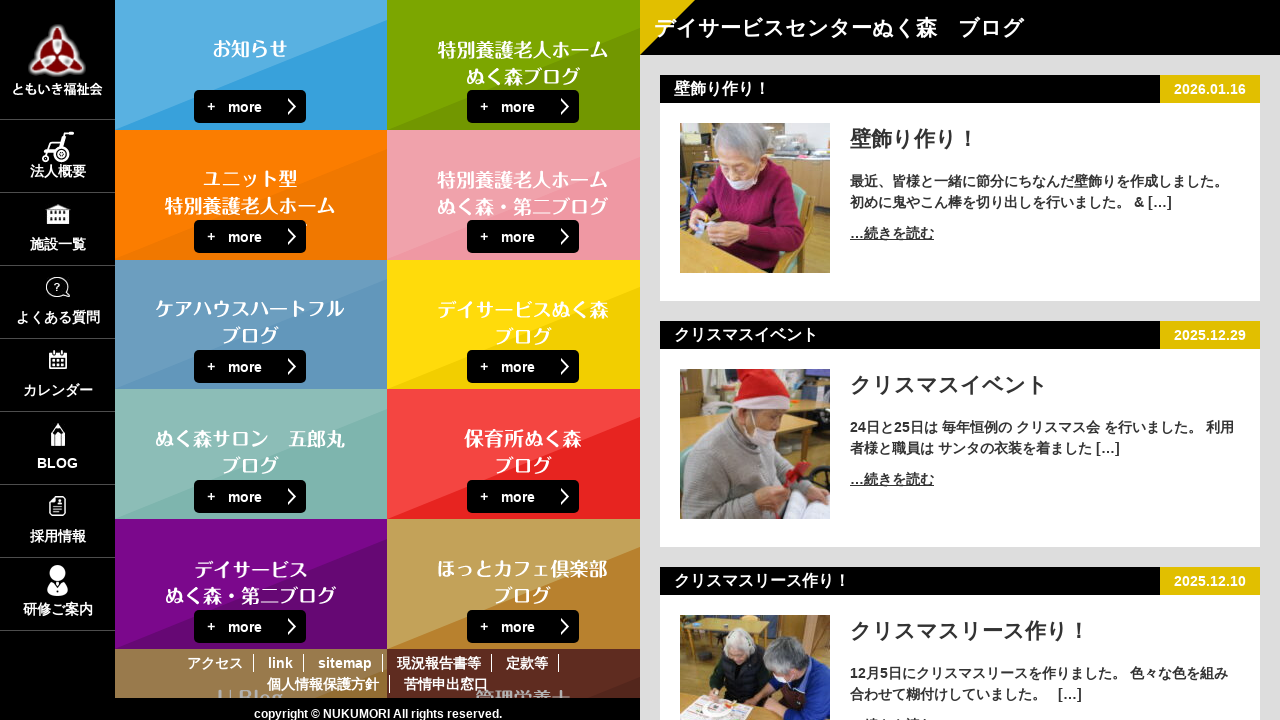

--- FILE ---
content_type: text/html; charset=UTF-8
request_url: https://www.tomoiki.or.jp/event/shisetsu/shisetsu05/?kind=blog
body_size: 6869
content:
<!DOCTYPE html>
<html lang="ja" class="js ">
<head>
    <meta http-equiv="X-UA-COMPATIBLE" content="IE=edge">
    <meta charset="UTF-8">
    <meta name="viewport" content="width=device-width,initial-scale=1.0,maximum-scale=3.0">
	<meta name="Description" content="愛知県犬山市の特別養護老人ホームぬく森は快適な暮らしをお約束します">
	<meta name="keywords" content="老人ホーム,愛知県,犬山市,ぬくもり,ぬく森,求人情報, 社会福祉法人">
    <meta format-detection="telephone=no">
    <meta http-equiv="Content-Script-Type" content="text/javascript">
    <title>イベント &#8211; 社会福祉法人ともいき福祉会</title>
<meta name='robots' content='max-image-preview:large' />
<script type="text/javascript">
/* <![CDATA[ */
window._wpemojiSettings = {"baseUrl":"https:\/\/s.w.org\/images\/core\/emoji\/15.0.3\/72x72\/","ext":".png","svgUrl":"https:\/\/s.w.org\/images\/core\/emoji\/15.0.3\/svg\/","svgExt":".svg","source":{"concatemoji":"https:\/\/www.tomoiki.or.jp\/wp\/wp-includes\/js\/wp-emoji-release.min.js?ver=6.5.7"}};
/*! This file is auto-generated */
!function(i,n){var o,s,e;function c(e){try{var t={supportTests:e,timestamp:(new Date).valueOf()};sessionStorage.setItem(o,JSON.stringify(t))}catch(e){}}function p(e,t,n){e.clearRect(0,0,e.canvas.width,e.canvas.height),e.fillText(t,0,0);var t=new Uint32Array(e.getImageData(0,0,e.canvas.width,e.canvas.height).data),r=(e.clearRect(0,0,e.canvas.width,e.canvas.height),e.fillText(n,0,0),new Uint32Array(e.getImageData(0,0,e.canvas.width,e.canvas.height).data));return t.every(function(e,t){return e===r[t]})}function u(e,t,n){switch(t){case"flag":return n(e,"\ud83c\udff3\ufe0f\u200d\u26a7\ufe0f","\ud83c\udff3\ufe0f\u200b\u26a7\ufe0f")?!1:!n(e,"\ud83c\uddfa\ud83c\uddf3","\ud83c\uddfa\u200b\ud83c\uddf3")&&!n(e,"\ud83c\udff4\udb40\udc67\udb40\udc62\udb40\udc65\udb40\udc6e\udb40\udc67\udb40\udc7f","\ud83c\udff4\u200b\udb40\udc67\u200b\udb40\udc62\u200b\udb40\udc65\u200b\udb40\udc6e\u200b\udb40\udc67\u200b\udb40\udc7f");case"emoji":return!n(e,"\ud83d\udc26\u200d\u2b1b","\ud83d\udc26\u200b\u2b1b")}return!1}function f(e,t,n){var r="undefined"!=typeof WorkerGlobalScope&&self instanceof WorkerGlobalScope?new OffscreenCanvas(300,150):i.createElement("canvas"),a=r.getContext("2d",{willReadFrequently:!0}),o=(a.textBaseline="top",a.font="600 32px Arial",{});return e.forEach(function(e){o[e]=t(a,e,n)}),o}function t(e){var t=i.createElement("script");t.src=e,t.defer=!0,i.head.appendChild(t)}"undefined"!=typeof Promise&&(o="wpEmojiSettingsSupports",s=["flag","emoji"],n.supports={everything:!0,everythingExceptFlag:!0},e=new Promise(function(e){i.addEventListener("DOMContentLoaded",e,{once:!0})}),new Promise(function(t){var n=function(){try{var e=JSON.parse(sessionStorage.getItem(o));if("object"==typeof e&&"number"==typeof e.timestamp&&(new Date).valueOf()<e.timestamp+604800&&"object"==typeof e.supportTests)return e.supportTests}catch(e){}return null}();if(!n){if("undefined"!=typeof Worker&&"undefined"!=typeof OffscreenCanvas&&"undefined"!=typeof URL&&URL.createObjectURL&&"undefined"!=typeof Blob)try{var e="postMessage("+f.toString()+"("+[JSON.stringify(s),u.toString(),p.toString()].join(",")+"));",r=new Blob([e],{type:"text/javascript"}),a=new Worker(URL.createObjectURL(r),{name:"wpTestEmojiSupports"});return void(a.onmessage=function(e){c(n=e.data),a.terminate(),t(n)})}catch(e){}c(n=f(s,u,p))}t(n)}).then(function(e){for(var t in e)n.supports[t]=e[t],n.supports.everything=n.supports.everything&&n.supports[t],"flag"!==t&&(n.supports.everythingExceptFlag=n.supports.everythingExceptFlag&&n.supports[t]);n.supports.everythingExceptFlag=n.supports.everythingExceptFlag&&!n.supports.flag,n.DOMReady=!1,n.readyCallback=function(){n.DOMReady=!0}}).then(function(){return e}).then(function(){var e;n.supports.everything||(n.readyCallback(),(e=n.source||{}).concatemoji?t(e.concatemoji):e.wpemoji&&e.twemoji&&(t(e.twemoji),t(e.wpemoji)))}))}((window,document),window._wpemojiSettings);
/* ]]> */
</script>
<style id='wp-emoji-styles-inline-css' type='text/css'>

	img.wp-smiley, img.emoji {
		display: inline !important;
		border: none !important;
		box-shadow: none !important;
		height: 1em !important;
		width: 1em !important;
		margin: 0 0.07em !important;
		vertical-align: -0.1em !important;
		background: none !important;
		padding: 0 !important;
	}
</style>
<link rel='stylesheet' id='wp-block-library-css' href='https://www.tomoiki.or.jp/wp/wp-includes/css/dist/block-library/style.min.css?ver=6.5.7' type='text/css' media='all' />
<style id='classic-theme-styles-inline-css' type='text/css'>
/*! This file is auto-generated */
.wp-block-button__link{color:#fff;background-color:#32373c;border-radius:9999px;box-shadow:none;text-decoration:none;padding:calc(.667em + 2px) calc(1.333em + 2px);font-size:1.125em}.wp-block-file__button{background:#32373c;color:#fff;text-decoration:none}
</style>
<style id='global-styles-inline-css' type='text/css'>
body{--wp--preset--color--black: #000000;--wp--preset--color--cyan-bluish-gray: #abb8c3;--wp--preset--color--white: #ffffff;--wp--preset--color--pale-pink: #f78da7;--wp--preset--color--vivid-red: #cf2e2e;--wp--preset--color--luminous-vivid-orange: #ff6900;--wp--preset--color--luminous-vivid-amber: #fcb900;--wp--preset--color--light-green-cyan: #7bdcb5;--wp--preset--color--vivid-green-cyan: #00d084;--wp--preset--color--pale-cyan-blue: #8ed1fc;--wp--preset--color--vivid-cyan-blue: #0693e3;--wp--preset--color--vivid-purple: #9b51e0;--wp--preset--gradient--vivid-cyan-blue-to-vivid-purple: linear-gradient(135deg,rgba(6,147,227,1) 0%,rgb(155,81,224) 100%);--wp--preset--gradient--light-green-cyan-to-vivid-green-cyan: linear-gradient(135deg,rgb(122,220,180) 0%,rgb(0,208,130) 100%);--wp--preset--gradient--luminous-vivid-amber-to-luminous-vivid-orange: linear-gradient(135deg,rgba(252,185,0,1) 0%,rgba(255,105,0,1) 100%);--wp--preset--gradient--luminous-vivid-orange-to-vivid-red: linear-gradient(135deg,rgba(255,105,0,1) 0%,rgb(207,46,46) 100%);--wp--preset--gradient--very-light-gray-to-cyan-bluish-gray: linear-gradient(135deg,rgb(238,238,238) 0%,rgb(169,184,195) 100%);--wp--preset--gradient--cool-to-warm-spectrum: linear-gradient(135deg,rgb(74,234,220) 0%,rgb(151,120,209) 20%,rgb(207,42,186) 40%,rgb(238,44,130) 60%,rgb(251,105,98) 80%,rgb(254,248,76) 100%);--wp--preset--gradient--blush-light-purple: linear-gradient(135deg,rgb(255,206,236) 0%,rgb(152,150,240) 100%);--wp--preset--gradient--blush-bordeaux: linear-gradient(135deg,rgb(254,205,165) 0%,rgb(254,45,45) 50%,rgb(107,0,62) 100%);--wp--preset--gradient--luminous-dusk: linear-gradient(135deg,rgb(255,203,112) 0%,rgb(199,81,192) 50%,rgb(65,88,208) 100%);--wp--preset--gradient--pale-ocean: linear-gradient(135deg,rgb(255,245,203) 0%,rgb(182,227,212) 50%,rgb(51,167,181) 100%);--wp--preset--gradient--electric-grass: linear-gradient(135deg,rgb(202,248,128) 0%,rgb(113,206,126) 100%);--wp--preset--gradient--midnight: linear-gradient(135deg,rgb(2,3,129) 0%,rgb(40,116,252) 100%);--wp--preset--font-size--small: 13px;--wp--preset--font-size--medium: 20px;--wp--preset--font-size--large: 36px;--wp--preset--font-size--x-large: 42px;--wp--preset--spacing--20: 0.44rem;--wp--preset--spacing--30: 0.67rem;--wp--preset--spacing--40: 1rem;--wp--preset--spacing--50: 1.5rem;--wp--preset--spacing--60: 2.25rem;--wp--preset--spacing--70: 3.38rem;--wp--preset--spacing--80: 5.06rem;--wp--preset--shadow--natural: 6px 6px 9px rgba(0, 0, 0, 0.2);--wp--preset--shadow--deep: 12px 12px 50px rgba(0, 0, 0, 0.4);--wp--preset--shadow--sharp: 6px 6px 0px rgba(0, 0, 0, 0.2);--wp--preset--shadow--outlined: 6px 6px 0px -3px rgba(255, 255, 255, 1), 6px 6px rgba(0, 0, 0, 1);--wp--preset--shadow--crisp: 6px 6px 0px rgba(0, 0, 0, 1);}:where(.is-layout-flex){gap: 0.5em;}:where(.is-layout-grid){gap: 0.5em;}body .is-layout-flex{display: flex;}body .is-layout-flex{flex-wrap: wrap;align-items: center;}body .is-layout-flex > *{margin: 0;}body .is-layout-grid{display: grid;}body .is-layout-grid > *{margin: 0;}:where(.wp-block-columns.is-layout-flex){gap: 2em;}:where(.wp-block-columns.is-layout-grid){gap: 2em;}:where(.wp-block-post-template.is-layout-flex){gap: 1.25em;}:where(.wp-block-post-template.is-layout-grid){gap: 1.25em;}.has-black-color{color: var(--wp--preset--color--black) !important;}.has-cyan-bluish-gray-color{color: var(--wp--preset--color--cyan-bluish-gray) !important;}.has-white-color{color: var(--wp--preset--color--white) !important;}.has-pale-pink-color{color: var(--wp--preset--color--pale-pink) !important;}.has-vivid-red-color{color: var(--wp--preset--color--vivid-red) !important;}.has-luminous-vivid-orange-color{color: var(--wp--preset--color--luminous-vivid-orange) !important;}.has-luminous-vivid-amber-color{color: var(--wp--preset--color--luminous-vivid-amber) !important;}.has-light-green-cyan-color{color: var(--wp--preset--color--light-green-cyan) !important;}.has-vivid-green-cyan-color{color: var(--wp--preset--color--vivid-green-cyan) !important;}.has-pale-cyan-blue-color{color: var(--wp--preset--color--pale-cyan-blue) !important;}.has-vivid-cyan-blue-color{color: var(--wp--preset--color--vivid-cyan-blue) !important;}.has-vivid-purple-color{color: var(--wp--preset--color--vivid-purple) !important;}.has-black-background-color{background-color: var(--wp--preset--color--black) !important;}.has-cyan-bluish-gray-background-color{background-color: var(--wp--preset--color--cyan-bluish-gray) !important;}.has-white-background-color{background-color: var(--wp--preset--color--white) !important;}.has-pale-pink-background-color{background-color: var(--wp--preset--color--pale-pink) !important;}.has-vivid-red-background-color{background-color: var(--wp--preset--color--vivid-red) !important;}.has-luminous-vivid-orange-background-color{background-color: var(--wp--preset--color--luminous-vivid-orange) !important;}.has-luminous-vivid-amber-background-color{background-color: var(--wp--preset--color--luminous-vivid-amber) !important;}.has-light-green-cyan-background-color{background-color: var(--wp--preset--color--light-green-cyan) !important;}.has-vivid-green-cyan-background-color{background-color: var(--wp--preset--color--vivid-green-cyan) !important;}.has-pale-cyan-blue-background-color{background-color: var(--wp--preset--color--pale-cyan-blue) !important;}.has-vivid-cyan-blue-background-color{background-color: var(--wp--preset--color--vivid-cyan-blue) !important;}.has-vivid-purple-background-color{background-color: var(--wp--preset--color--vivid-purple) !important;}.has-black-border-color{border-color: var(--wp--preset--color--black) !important;}.has-cyan-bluish-gray-border-color{border-color: var(--wp--preset--color--cyan-bluish-gray) !important;}.has-white-border-color{border-color: var(--wp--preset--color--white) !important;}.has-pale-pink-border-color{border-color: var(--wp--preset--color--pale-pink) !important;}.has-vivid-red-border-color{border-color: var(--wp--preset--color--vivid-red) !important;}.has-luminous-vivid-orange-border-color{border-color: var(--wp--preset--color--luminous-vivid-orange) !important;}.has-luminous-vivid-amber-border-color{border-color: var(--wp--preset--color--luminous-vivid-amber) !important;}.has-light-green-cyan-border-color{border-color: var(--wp--preset--color--light-green-cyan) !important;}.has-vivid-green-cyan-border-color{border-color: var(--wp--preset--color--vivid-green-cyan) !important;}.has-pale-cyan-blue-border-color{border-color: var(--wp--preset--color--pale-cyan-blue) !important;}.has-vivid-cyan-blue-border-color{border-color: var(--wp--preset--color--vivid-cyan-blue) !important;}.has-vivid-purple-border-color{border-color: var(--wp--preset--color--vivid-purple) !important;}.has-vivid-cyan-blue-to-vivid-purple-gradient-background{background: var(--wp--preset--gradient--vivid-cyan-blue-to-vivid-purple) !important;}.has-light-green-cyan-to-vivid-green-cyan-gradient-background{background: var(--wp--preset--gradient--light-green-cyan-to-vivid-green-cyan) !important;}.has-luminous-vivid-amber-to-luminous-vivid-orange-gradient-background{background: var(--wp--preset--gradient--luminous-vivid-amber-to-luminous-vivid-orange) !important;}.has-luminous-vivid-orange-to-vivid-red-gradient-background{background: var(--wp--preset--gradient--luminous-vivid-orange-to-vivid-red) !important;}.has-very-light-gray-to-cyan-bluish-gray-gradient-background{background: var(--wp--preset--gradient--very-light-gray-to-cyan-bluish-gray) !important;}.has-cool-to-warm-spectrum-gradient-background{background: var(--wp--preset--gradient--cool-to-warm-spectrum) !important;}.has-blush-light-purple-gradient-background{background: var(--wp--preset--gradient--blush-light-purple) !important;}.has-blush-bordeaux-gradient-background{background: var(--wp--preset--gradient--blush-bordeaux) !important;}.has-luminous-dusk-gradient-background{background: var(--wp--preset--gradient--luminous-dusk) !important;}.has-pale-ocean-gradient-background{background: var(--wp--preset--gradient--pale-ocean) !important;}.has-electric-grass-gradient-background{background: var(--wp--preset--gradient--electric-grass) !important;}.has-midnight-gradient-background{background: var(--wp--preset--gradient--midnight) !important;}.has-small-font-size{font-size: var(--wp--preset--font-size--small) !important;}.has-medium-font-size{font-size: var(--wp--preset--font-size--medium) !important;}.has-large-font-size{font-size: var(--wp--preset--font-size--large) !important;}.has-x-large-font-size{font-size: var(--wp--preset--font-size--x-large) !important;}
.wp-block-navigation a:where(:not(.wp-element-button)){color: inherit;}
:where(.wp-block-post-template.is-layout-flex){gap: 1.25em;}:where(.wp-block-post-template.is-layout-grid){gap: 1.25em;}
:where(.wp-block-columns.is-layout-flex){gap: 2em;}:where(.wp-block-columns.is-layout-grid){gap: 2em;}
.wp-block-pullquote{font-size: 1.5em;line-height: 1.6;}
</style>
<link rel="https://api.w.org/" href="https://www.tomoiki.or.jp/wp-json/" /><link rel="icon" href="https://www.tomoiki.or.jp/wp/wp-content/uploads/2023/06/cropped-logo_s-1-32x32.png" sizes="32x32" />
<link rel="icon" href="https://www.tomoiki.or.jp/wp/wp-content/uploads/2023/06/cropped-logo_s-1-192x192.png" sizes="192x192" />
<link rel="apple-touch-icon" href="https://www.tomoiki.or.jp/wp/wp-content/uploads/2023/06/cropped-logo_s-1-180x180.png" />
<meta name="msapplication-TileImage" content="https://www.tomoiki.or.jp/wp/wp-content/uploads/2023/06/cropped-logo_s-1-270x270.png" />
    <link rel="stylesheet" href="/wp/assets/css/main.css?202405">
	<link rel="stylesheet" type="text/css" href="/wp/assets/css/tablet.css" media="only screen and (min-width : 621px) and (max-width : 1024px)"/>
    <link rel="stylesheet" type="text/css" href="/wp/assets/css/smartphone.css" media="only screen and (max-width : 620px)">
    <link rel="alternate stylesheet" type="text/css" href="/wp/assets/css/font_big.css" title="large">
    <link rel="stylesheet" href="/wp/assets/css/animsition.min.css">
    <script src="/wp/assets/js/jquery.js"></script>
    <script src="/wp/assets/js/jquery.cookie.js"></script>
    <script src="/wp/assets/js/styleswitcher.js" type="text/javascript"></script>
</head>
<body>  
    <div id="rootContainer">
        <div class="rootContent animsition">
            <nav id="glNav" class="glNav">
                <h1>
                    <a href="https://www.tomoiki.or.jp" class="glNav-topBtn animsition-link">
                        <img src="/wp/assets/images/navi_01.png" alt="社会福祉法人　ともいき福祉会" width="90" height="72" />
                    </a>
                </h1>
                <ul class="glNav-list">
                    <li class="gnav_list02">
                        <a href="https://www.tomoiki.or.jp/overview/" class="js_menuTal js_menuBtn">
                            <span>法人概要</span>
                        </a>
                    </li>
                    <li class="gnav_list01 lmenu">
                        <a href="/wp/facilities.html" class="js_menuSpe js_menuBtn">
                            <span>施設一覧</span>
                        </a>
                    </li>
                    <li class="gnav_list04">
                        <a href="https://www.tomoiki.or.jp/qa/" class="js_menuJou js_menuBtn">
                            <span>よくある質問</span>
                        </a>
                    </li>
                    <li class="gnav_list05">
                        <a href="https://www.tomoiki.or.jp/event/?disp=cal" class="js_menuShi js_menuBtn">
                            <span>カレンダー</span>
                        </a>
                    </li>
                    <li class="gnav_list06 blog_nav">
                        <a href="https://www.tomoiki.or.jp/event/?kind=blog" class="js_menuShi js_menuBtn">
                            <span>BLOG</span>
                        </a>
                    </li>
                    <li class="gnav_list09">
                        <a href="https://www.tomoiki.or.jp/news/saiyou/" class="js_menuShi js_menuBtn">
                            <span>採用情報</span>
                        </a>
                    </li>
                    <li class="gnav_list10">
                        <a href="https://www.tomoiki.or.jp/kensyu/" class="js_menuShi js_menuBtn">
                            <span>研修ご案内</span>
                        </a>
                    </li>
                </ul>
            </nav>
            <div class="sp_menu_btn"><p><a href="javascript:void(0);">MENU</a></p></div>

            <div class="slideContent">
                <div class="glMenu">
                    <div class="glMenu-wrap">
                        <div class="loading-logo"></div>
                        <div class="glMenu-content">
                            <div id="glContent" class="glContent1">
                            </div>
                        </div>
                    </div>
                </div>	
	
		
    <div class="mContent">
        <div id="tContent" class="showContents">
            <div id="tContentInner">
				<div class="content-pcLeft blog_menu">
<section id="lcNav" class="glMenu-index nav">
	<div class="shisetsu_news">
		<p class="shisetsu_menu"><img src="/wp/assets/images/shisetsu/blog/ttl_news.png" alt="お知らせ" width="74" height="18"></p>
		<p class="more_btn"><a href="/news/">more</a></p>
	</div>
	<div class="shisetsu01">
		<p class="shisetsu_menu"><img src="/wp/assets/images/shisetsu/blog/ttl01_blog.png" alt="特別養護老人ホームぬく森 ブログ" width="170" height="46"></p>
		<p class="more_btn"><a href="/event/shisetsu/shisetsu01/?kind=blog">more</a></p>
	</div>
	<div class="shisetsu02">
		<p class="shisetsu_menu"><img src="/wp/assets/images/shisetsu/blog/ttl02_blog.png" alt="ユニット型特別養護老人ホームぬく森 ブログ" width="170" height="72"></p>
		<p class="more_btn"><a href="/event/shisetsu/shisetsu02/?kind=blog">more</a></p>
	</div>
	<div class="shisetsu03">
		<p class="shisetsu_menu"><img src="/wp/assets/images/shisetsu/blog/ttl03_blog.png" alt="特別養護老人ホームぬく森・第二 ブログ" width="171" height="46"></p>
		<p class="more_btn"><a href="/event/shisetsu/shisetsu03/?kind=blog">more</a></p>
	</div>
	<div class="shisetsu04">
		<p class="shisetsu_menu"><img src="/wp/assets/images/shisetsu/blog/ttl04_blog.png" alt="ケアハウスハートフル ブログ" width="188" height="44"></p>
		<p class="more_btn"><a href="/event/shisetsu/shisetsu04/?kind=blog">more</a></p>
	</div>
	<div class="shisetsu05">
		<p class="shisetsu_menu"><img src="/wp/assets/images/shisetsu/blog/ttl05_blog.png" alt="デイサービスセンターぬく森 ブログ" width="172" height="45"></p>
		<p class="more_btn"><a href="/event/shisetsu/shisetsu05/?kind=blog">more</a></p>
	</div>
	<div class="shisetsu06">
		<p class="shisetsu_menu"><img src="/wp/assets/images/shisetsu/blog/ttl06_blog.png" alt="ぬくもりサロン・五郎丸　ブログ" width="189" height="45"></p>
	  <p class="more_btn"><a href="/event/shisetsu/shisetsu06/?kind=blog">more</a></p>
	</div>
	<div class="shisetsu09">
		<p class="shisetsu_menu"><img src="/wp/assets/images/shisetsu/blog/ttl07_blog.png" alt="保育所ぬく森　ブログ" width="137" height="45"></p>
      <p class="more_btn"><a href="/event/shisetsu/shisetsu07/?kind=blog">more</a></p>
	</div>
	<div class="shisetsu10">
		<p class="shisetsu_menu"><img src="/wp/assets/images/shisetsu/blog/ttl08_blog.png" alt="デイサービスセンターぬく森・第二　ブログ" width="171" height="46"></p>
      <p class="more_btn"><a href="/event/shisetsu/shisetsu08/?kind=blog">more</a></p>
	</div>

	<div class="blog_link_box b_box01">
		<p><img src="/wp/assets/images/shisetsu/blog/ttl_cafe_blog.png" alt="ホットカフェ　ブログ" width="169" height="45"></p>
		<p class="more_btn"><a href="/event/shisetsu/blog01/?kind=blog">more</a></p>
	</div>
	<div class="blog_link_box b_box02">
		<p><img src="/wp/assets/images/shisetsu/blog/ttl_u_blog.png" alt="Uブログ" width="65" height="19"></p>
		<p class="more_btn"><a href="/event/shisetsu/blog02/?kind=blog">more</a></p>
	</div>
	<div class="blog_link_box b_box03">
		<p><img src="/wp/assets/images/shisetsu/blog/ttl_recipe.png" alt="管理栄養士今ちゃんのレシピ" width="151" height="46"></p>
		<p class="more_btn"><a href="/event/shisetsu/blog03/?kind=blog">more</a></p>
	</div>
</section>
</div>				<div id="blog" class="page-content scroll-content special-content">
					
					<header id="blog5">
						<h2>デイサービスセンターぬく森　ブログ</h2>
					</header>

	                					<section>
						                                                                            							<article class="blog_box">
								<div class="blog_day"><span class="blog_ttl">壁飾り作り！</span>
														<span class="ttl_color5">
														2026.01.16</span>
								</div>
								<div class="blog_img">
										                                    <p><img width="150" height="150" src="https://www.tomoiki.or.jp/wp/wp-content/uploads/2026/01/IMG_9461-150x150.jpg" class="attachment-thumbnail size-thumbnail wp-post-image" alt="" decoding="async" srcset="https://www.tomoiki.or.jp/wp/wp-content/uploads/2026/01/IMG_9461-150x150.jpg 150w, https://www.tomoiki.or.jp/wp/wp-content/uploads/2026/01/IMG_9461-190x190.jpg 190w" sizes="(max-width: 150px) 100vw, 150px" /></p>
	                                								</div>
								<div class="blog_txt">
									<p class="blog_ttl">壁飾り作り！</p>
									<p>最近、皆様と一緒に節分にちなんだ壁飾りを作成しました。 初めに鬼やこん棒を切り出しを行いました。 &#038; [&hellip;]</p>
									<a href="https://www.tomoiki.or.jp/event/32962/">…続きを読む</a></p>
								</div>
							</article>
						                                                                            							<article class="blog_box">
								<div class="blog_day"><span class="blog_ttl">クリスマスイベント</span>
														<span class="ttl_color5">
														2025.12.29</span>
								</div>
								<div class="blog_img">
										                                    <p><img width="150" height="150" src="https://www.tomoiki.or.jp/wp/wp-content/uploads/2025/12/IMG_9372-150x150.jpg" class="attachment-thumbnail size-thumbnail wp-post-image" alt="" decoding="async" srcset="https://www.tomoiki.or.jp/wp/wp-content/uploads/2025/12/IMG_9372-150x150.jpg 150w, https://www.tomoiki.or.jp/wp/wp-content/uploads/2025/12/IMG_9372-190x190.jpg 190w" sizes="(max-width: 150px) 100vw, 150px" /></p>
	                                								</div>
								<div class="blog_txt">
									<p class="blog_ttl">クリスマスイベント</p>
									<p>24日と25日は 毎年恒例の クリスマス会 を行いました。 利用者様と職員は サンタの衣装を着ました [&hellip;]</p>
									<a href="https://www.tomoiki.or.jp/event/32837/">…続きを読む</a></p>
								</div>
							</article>
						                                                                            							<article class="blog_box">
								<div class="blog_day"><span class="blog_ttl">クリスマスリース作り！</span>
														<span class="ttl_color5">
														2025.12.10</span>
								</div>
								<div class="blog_img">
										                                    <p><img width="150" height="150" src="https://www.tomoiki.or.jp/wp/wp-content/uploads/2025/12/IMG_9242-150x150.jpg" class="attachment-thumbnail size-thumbnail wp-post-image" alt="" decoding="async" srcset="https://www.tomoiki.or.jp/wp/wp-content/uploads/2025/12/IMG_9242-150x150.jpg 150w, https://www.tomoiki.or.jp/wp/wp-content/uploads/2025/12/IMG_9242-190x190.jpg 190w" sizes="(max-width: 150px) 100vw, 150px" /></p>
	                                								</div>
								<div class="blog_txt">
									<p class="blog_ttl">クリスマスリース作り！</p>
									<p>12月5日にクリスマスリースを作りました。 色々な色を組み合わせて糊付けしていました。 &nbsp; [&hellip;]</p>
									<a href="https://www.tomoiki.or.jp/event/32715/">…続きを読む</a></p>
								</div>
							</article>
						                                                                            							<article class="blog_box">
								<div class="blog_day"><span class="blog_ttl">紅葉ツアー</span>
														<span class="ttl_color5">
														2025.11.28</span>
								</div>
								<div class="blog_img">
										                                    <p><img width="150" height="150" src="https://www.tomoiki.or.jp/wp/wp-content/uploads/2025/11/IMG_9173-150x150.jpg" class="attachment-thumbnail size-thumbnail wp-post-image" alt="" decoding="async" srcset="https://www.tomoiki.or.jp/wp/wp-content/uploads/2025/11/IMG_9173-150x150.jpg 150w, https://www.tomoiki.or.jp/wp/wp-content/uploads/2025/11/IMG_9173-190x190.jpg 190w" sizes="(max-width: 150px) 100vw, 150px" /></p>
	                                								</div>
								<div class="blog_txt">
									<p class="blog_ttl">紅葉ツアー</p>
									<p>デイサービスの 外出企画で 桃太郎公園へ 行きました。 外出企画中に 愛知県に インフルエンザ警報が [&hellip;]</p>
									<a href="https://www.tomoiki.or.jp/event/32633/">…続きを読む</a></p>
								</div>
							</article>
						                                                                            							<article class="blog_box">
								<div class="blog_day"><span class="blog_ttl">ハロウィンイベント　開催！</span>
														<span class="ttl_color5">
														2025.11.07</span>
								</div>
								<div class="blog_img">
										                                    <p><img width="150" height="150" src="https://www.tomoiki.or.jp/wp/wp-content/uploads/2025/11/IMG_9086-150x150.jpg" class="attachment-thumbnail size-thumbnail wp-post-image" alt="" decoding="async" srcset="https://www.tomoiki.or.jp/wp/wp-content/uploads/2025/11/IMG_9086-150x150.jpg 150w, https://www.tomoiki.or.jp/wp/wp-content/uploads/2025/11/IMG_9086-190x190.jpg 190w" sizes="(max-width: 150px) 100vw, 150px" /></p>
	                                								</div>
								<div class="blog_txt">
									<p class="blog_ttl">ハロウィンイベント　開催！</p>
									<p>10月31日にハロウィンイベントを行いました。 ハロウィンにちなんだレクを行いました。 物送りゲーム [&hellip;]</p>
									<a href="https://www.tomoiki.or.jp/event/32500/">…続きを読む</a></p>
								</div>
							</article>
						                                                                            							<article class="blog_box">
								<div class="blog_day"><span class="blog_ttl">運動会　開催！</span>
														<span class="ttl_color5">
														2025.10.28</span>
								</div>
								<div class="blog_img">
										                                    <p><img width="150" height="150" src="https://www.tomoiki.or.jp/wp/wp-content/uploads/2025/10/IMG_8954-150x150.jpg" class="attachment-thumbnail size-thumbnail wp-post-image" alt="" decoding="async" srcset="https://www.tomoiki.or.jp/wp/wp-content/uploads/2025/10/IMG_8954-150x150.jpg 150w, https://www.tomoiki.or.jp/wp/wp-content/uploads/2025/10/IMG_8954-190x190.jpg 190w" sizes="(max-width: 150px) 100vw, 150px" /></p>
	                                								</div>
								<div class="blog_txt">
									<p class="blog_ttl">運動会　開催！</p>
									<p>10月23日（木）～25日（土）まで運動会を行いました。 その日によって多少種目は違いましたが、皆様 [&hellip;]</p>
									<a href="https://www.tomoiki.or.jp/event/32449/">…続きを読む</a></p>
								</div>
							</article>
						                                                                            							<article class="blog_box">
								<div class="blog_day"><span class="blog_ttl">9月の変わり湯</span>
														<span class="ttl_color5">
														2025.10.04</span>
								</div>
								<div class="blog_img">
																	</div>
								<div class="blog_txt">
									<p class="blog_ttl">9月の変わり湯</p>
									<p>敬老イベントに 合わせて変わり湯を 実施しました。 変わり湯は紅茶風呂で 使用期限の切れた 紅茶のパ [&hellip;]</p>
									<a href="https://www.tomoiki.or.jp/event/32298/">…続きを読む</a></p>
								</div>
							</article>
						                                                                            							<article class="blog_box">
								<div class="blog_day"><span class="blog_ttl">祝　敬老！</span>
														<span class="ttl_color5">
														2025.09.23</span>
								</div>
								<div class="blog_img">
										                                    <p><img width="150" height="150" src="https://www.tomoiki.or.jp/wp/wp-content/uploads/2025/09/IMG_8807-150x150.jpg" class="attachment-thumbnail size-thumbnail wp-post-image" alt="" decoding="async" srcset="https://www.tomoiki.or.jp/wp/wp-content/uploads/2025/09/IMG_8807-150x150.jpg 150w, https://www.tomoiki.or.jp/wp/wp-content/uploads/2025/09/IMG_8807-190x190.jpg 190w" sizes="(max-width: 150px) 100vw, 150px" /></p>
	                                								</div>
								<div class="blog_txt">
									<p class="blog_ttl">祝　敬老！</p>
									<p>9月15日から皆様にお祝いの品と記念写真を撮りました。 プレゼントは記念写真とカバンにつける名札（写 [&hellip;]</p>
									<a href="https://www.tomoiki.or.jp/event/32216/">…続きを読む</a></p>
								</div>
							</article>
						                                                                            							<article class="blog_box">
								<div class="blog_day"><span class="blog_ttl">コスモスの壁飾り</span>
														<span class="ttl_color5">
														2025.09.05</span>
								</div>
								<div class="blog_img">
										                                    <p><img width="150" height="150" src="https://www.tomoiki.or.jp/wp/wp-content/uploads/2025/09/IMG_8530-150x150.jpg" class="attachment-thumbnail size-thumbnail wp-post-image" alt="" decoding="async" srcset="https://www.tomoiki.or.jp/wp/wp-content/uploads/2025/09/IMG_8530-150x150.jpg 150w, https://www.tomoiki.or.jp/wp/wp-content/uploads/2025/09/IMG_8530-190x190.jpg 190w" sizes="(max-width: 150px) 100vw, 150px" /></p>
	                                								</div>
								<div class="blog_txt">
									<p class="blog_ttl">コスモスの壁飾り</p>
									<p>作品つくりでは コスモスの壁飾りを 作りました。 細かい作業でしたが 綺麗な壁飾りができました。 B [&hellip;]</p>
									<a href="https://www.tomoiki.or.jp/event/32057/">…続きを読む</a></p>
								</div>
							</article>
						                                                                            							<article class="blog_box">
								<div class="blog_day"><span class="blog_ttl">夏祭りイベント</span>
														<span class="ttl_color5">
														2025.08.31</span>
								</div>
								<div class="blog_img">
										                                    <p><img width="150" height="150" src="https://www.tomoiki.or.jp/wp/wp-content/uploads/2025/09/IMG_8582-150x150.jpg" class="attachment-thumbnail size-thumbnail wp-post-image" alt="" decoding="async" srcset="https://www.tomoiki.or.jp/wp/wp-content/uploads/2025/09/IMG_8582-150x150.jpg 150w, https://www.tomoiki.or.jp/wp/wp-content/uploads/2025/09/IMG_8582-190x190.jpg 190w" sizes="(max-width: 150px) 100vw, 150px" /></p>
	                                								</div>
								<div class="blog_txt">
									<p class="blog_ttl">夏祭りイベント</p>
									<p>8月、最後の3日間、 夏祭りイベントを 行いました。 盆踊りで炭坑節、 郡上のかわさきと春駒、 新犬 [&hellip;]</p>
									<a href="https://www.tomoiki.or.jp/event/32063/">…続きを読む</a></p>
								</div>
							</article>
												<div class="pagination">
							<ul><li class="current">1</li><li><a href="https://www.tomoiki.or.jp/event/shisetsu/shisetsu05/page/2/?kind=blog" class="inactive" >2</a></li><li><a href="https://www.tomoiki.or.jp/event/shisetsu/shisetsu05/page/3/?kind=blog" class="inactive" >3</a></li><li><a href="https://www.tomoiki.or.jp/event/shisetsu/shisetsu05/page/4/?kind=blog" class="inactive" >4</a></li><li><a href="https://www.tomoiki.or.jp/event/shisetsu/shisetsu05/page/5/?kind=blog" class="inactive" >5</a></li><li class="next"><a href="https://www.tomoiki.or.jp/event/shisetsu/shisetsu05/page/2/?kind=blog"><span>&gt;</span></a></li><li class="last"><a href="https://www.tomoiki.or.jp/event/shisetsu/shisetsu05/page/39/?kind=blog"><span>&gt;&gt;</span></a></li></ul>			          	</div>
		          	</section>
										
					<footer id="footer" class="low">
	<p class="foot_address"><span>愛知県犬山市羽黒安戸南一丁目55番地</span><span>TEL:0568-48-2255(代表)  </span> <span>FAX:0568-48-2256</span></p>
	<div id="foot_cnt">
		<nav>
			<ul>
				<li id="access_menu"><a href="/wp/access.html">アクセス</a></li>
				<li><a href="https://www.tomoiki.or.jp/link/">link</a></li>
				<li><a href="https://www.tomoiki.or.jp/sitemap/">sitemap</a></li>
				<li><a href="http://www.wam.go.jp/wamnet/zaihyoukaiji/pub/PUB0216000E01.do?_FRAMEID=root&_TARGETID=root&_LUID=&_TOKEN=1530173301399&_FORMID=PUB0200000&_SUBINDEX=&vo_headVO_searchCorporationName=&vo_headVO_searchLocation=&vo_headVO_searchOfficeName=&vo_headVO_searchLocationForOffice=&vo_headVO_location=&vo_headVO_searchCorporationNo=5180005009155&vo_headVO_prefCode=" target="_blank">現況報告書等</a></li>
				<li><a href="/wp/assets/file/tomoiki_teikan.pdf?20250120" target="_blank">定款等</a></li>
				<li><a href="https://www.tomoiki.or.jp/personal_info/">個人情報保護方針</a></li>
				<li><a href="https://www.tomoiki.or.jp/kujou/">苦情申出窓口</a></li>
			</ul>
		</nav>
		<div id="copyright">
			<p>copyright &copy;  NUKUMORI  All rights reserved.</p>
		</div>
	</div>
</footer>
					</div>
				</div>
           	</div>
        </div>
	
	

            </div>
        </div>

	</div>

	   <script src="/wp/assets/js/animsition.min.js" type="text/javascript"></script>
<script src="/wp/assets/js/script.js"></script>
	</body>
</html>

--- FILE ---
content_type: text/css
request_url: https://www.tomoiki.or.jp/wp/assets/css/main.css?202405
body_size: 14422
content:
@charset "UTF-8";
/*デフォルトcss*/
.aligncenter {
    display: block;
    margin: 0 auto;
}
.alignright { float: right; }
.alignleft { float: left; }
img[class*="wp-image-"],
img[class*="attachment-"] {
    max-width: 100%;
    height: auto;
}
/*↑ここまで*/
img,
legend {
	border: 0;
}
p {
	margin: 0 0 0.8em;
	line-height: 1.7;
}
legend, td, th, ul {
	padding: 0;
}
audio, canvas, progress, video {
	display: inline-block;
	vertical-align: baseline;
}
audio:not([controls]) {
	display: none;
	height: 0;
}
a {
	background-color: transparent;
	color: inherit;
	text-decoration: underline;
}
a:active, a:hover {
	outline: 0;
}
abbr[title] {
	border-bottom: 1px dotted;
}
b, optgroup, strong {
	font-weight: 700;
}
dfn {
	font-style: italic
}
button, input, optgroup, select, textarea {
	color: inherit;
	font: inherit;
	margin: 0;
}
button {
	overflow: visible;
}
.mVisual,
.rootContent {
	overflow: hidden;
}
#top_movie {
	min-width: 270%;
	min-height: 100%;
	position: relative;
	overflow: hidden;
	left: -100%;
}
.active #top_movie {
	left: 0;
}
.mVisual-cover iframe {
	min-width: 270%;
	width: auto !important;
	min-height: 100vh;
	margin-top: 0 !important;
	left: 35% !important;
	margin-left: -65% !important;
}
.mbYTP_wrapper {
	overflow: hidden;
}
.active .mbYTP_wrapper {
	overflow: initial;
	min-width: 60% !important;
}
@media all and (-ms-high-contrast: none){
  .active .mbYTP_wrapper{
		min-width: 100% !important;
	}
	.mVisual-cover iframe {
		left: -35% !important;
	}
}
table {
	width: 100%;
	border-collapse: collapse;
	border-spacing: 0;
	line-height: 1.5;
	border-top: 1px solid #ccc;
}
table th {
	padding: 10px;
	font-weight: bold;
	vertical-align: top;
	border: 1px solid #ccc;
	background: #EFEFEF;
}
table td {
	padding: 10px;
	vertical-align: top;
	border: 1px solid #ccc;
}
table td ul {
	list-style: disc inside;
}
table#calender_link,
table#calender_link td {
	border: none;
}
#shisetsu_day1 table,
#shisetsu_day2 table,
#shisetsu_day3 table,
#shisetsu_day4 table,
#shisetsu_day5 table,
#shisetsu_day6 table,
#shisetsu_day6_e table,
#shisetsu_day7_1 table,
#shisetsu_day7_2 table,
#shisetsu_day8 table,
#volunteer #volunteer_form table,
#form table,
table.type04,
table.type05 {
	width: auto;
	border-collapse: separate;
	border-spacing: 1px;
	text-align: left;
	line-height: 1.5;
	border: none;
}
#shisetsu_day1 table th,
#shisetsu_day2 table th,
#shisetsu_day3 table th,
#shisetsu_day4 table th,
#shisetsu_day5 table th,
#shisetsu_day6 table th,
#shisetsu_day6_e table th,
#shisetsu_day7_1 table th,
#shisetsu_day7_2 table th,
#shisetsu_day8 table th,
#volunteer #volunteer_form table th,
#form table th,
table.type04 th,
table.type05 th {
	padding: 0;
	font-weight: normal;
	vertical-align: top;
	border: none;
	background: none;
}
#shisetsu_day1 table td,
#shisetsu_day2 table td,
#shisetsu_day3 table td,
#shisetsu_day4 table td,
#shisetsu_day5 table td,
#shisetsu_day6 table td,
#shisetsu_day6_e table td,
#shisetsu_day7_1 table td,
#shisetsu_day7_2 table td,
#shisetsu_day8 table td,
#volunteer #volunteer_form table td,
#form table td,
table.type04 td,
table.type05 td {
	padding: 0;
	vertical-align: top;
	border: none;
}

header:after {
	content: " ";
	display: table;
	clear: both;
}
.sp_menu_btn {
	display: none;
	height: 0;
	margin: 0;
}
.sp_menu_btn p {
	margin: 0;
}
.glNav .glNav-list li a.js_menuCurrent:before,
.glNav .glNav-list li a:after,
.glNav .glNav-list li a:before,
.glNav:after {
	content: ''
}
html {
	-ms-text-size-adjust: 100%;
	font-family:-apple-system,BlinkMacSystemFont,"Helvetica Neue","游ゴシック Medium",YuGothic,YuGothicM,"Hiragino Kaku Gothic ProN",メイリオ,Meiryo,sans-serif;
	color: #333
}
body {
	margin: 0;
	line-height: 1.3;
	font-size: 87.5%;
}
body, html {
	width: 100%;
	height: 100%;
}
ul {
	list-style: none;
	margin: 0;
}
#rootContainer,
.rootContent,
.slideContent {
	width: 100%;
	height: 100%;
	position: relative
}
.slideContent {
	-webkit-transform: translate3d(0, 0, 0);
	transform: translate3d(0, 0, 0);
	-webkit-transition-property: -webkit-transform;
	-moz-transition-property: -moz-transform;
	transition-property: transform;
	-webkit-transition-duration: .6s;
	transition-duration: .6s;
	-webkit-transition-timing-function: cubic-bezier(.645, .045, .355, 1);
	transition-timing-function: cubic-bezier(.645, .045, .355, 1);
	-webkit-backface-visibility: hidden;
	backface-visibility: hidden
}
.glNav .glNav-list li a, .mVisual-cover {
	-webkit-transition-property: background-color;
	-moz-transition-property: background-color
}
.slideContent.positionMenu {
	-webkit-transform: translate3d(50%, 0, 0);
	transform: translate3d(50%, 0, 0);
	background: #FFFFFF url(../images/top/main_img.jpg) 14% center no-repeat;
	background-size: 38% auto;
	height: 100vh;
}
.mVisual {
	position: absolute;
	left: 0;
	width: 50%;
	height: 100vh;
	background-color: #fff;
	transition:all 0.6s;
}
.mVisual #triangleLeft, .mVisual #triangleRight {
	height: auto;
	display: block;
	position: absolute;
	z-index: 1
}
#blog01,
#blog02,
#blog03,
.mVisual-cover {
	width: 100%;
	height: 100vh;
	position: absolute;
	top: 0;
	background: #FFFFFF url(../images/top/main_img.jpg) 80% center no-repeat;
	background-size: 75% auto;
	z-index: 15;
}
#blog01,
#blog02,
#blog03 {
	width: 90%;
	background-position: center;
}

.mVisual .mVisual-cover video {
	width: auto;
	height: 100%;
	height: 100vh;
	position: absolute;
	left: -33%;
	top: 0;
	bottom: 0;
}
.mVisual.active {
	width: 100%;
}
.mVisual.active .mVisual-cover video {
	height: auto;
	min-width: 100%;
	min-height: 100%;
	min-height: 100vh;
	background-color: #000000;
	background-size: cover;
	left: 0;
}
#blog01 *,
#blog02 *,
#blog03 * {
	display: none;
}
.mVisual img {
	display: block;
	position: absolute;
	opacity: 0;
	-webkit-transition-property: opacity, -webkit-transform;
	-moz-transition-property: opacity, -moz-transform;
	transition-property: opacity, transform;
	-webkit-transition-duration: .8s;
	transition-duration: .8s;
	-webkit-transition-timing-function: cubic-bezier(.215, .61, .355, 1);
	transition-timing-function: cubic-bezier(.215, .61, .355, 1)
}
.glNav, .js_acdBody {
	-webkit-transition-duration: .6s
}
.mVisual img.js_hoverCover {
	-webkit-transform: scale(1.05);
	transform: scale(1.05)
}
.mContent {
	width: 50%;
	height: 100%;
	min-height: 100vh;
	position: relative;
	left: 50%;
	top: 0;
	overflow-x: hidden;
	overflow-y: auto;
	-webkit-overflow-scrolling: touch;
}
.mContent section {
	padding: 0 23px;
}
.mContent #tContentInner .content-pcLeft.blog_menu {
	min-height: 0 !important;
	min-height: initial !important;
	width: 51.5%;
	overflow-y: scroll;
	background-color: #000000;
}
.mContent #tContentInner .glMenu-index {
	padding: 0;
}
#blog.page-content {
	position: relative;
	z-index: 21;
	background-color: #FFFFFF;
	min-height: 100vh !important;
}
.mContent #tContentInner section .shisetsu01,
.mContent #tContentInner section .shisetsu02,
.mContent #tContentInner section .shisetsu03,
.mContent #tContentInner section .shisetsu04,
.mContent #tContentInner section .shisetsu05,
.mContent #tContentInner section .shisetsu06,
.mContent #tContentInner section .shisetsu07,
.mContent #tContentInner section .shisetsu08 {
	width: 100%;
}
.mContent #volunteer section {
	padding: 23px;
}
.mContent section h3 {
	font-size: 128.5%;
}
.mContent #tContentInner .defalt {
	padding: 12px 23px 23px;
}
.mContent .defalt h3 {
	border-bottom: 1px solid #000000;
	margin: 45px 0 1em;
	clear: both;
}
.mContent .defalt ul {
	list-style: disc;
	margin: 0 0 24px 36px;
}
.glMenu, .menuCoverBtn {
	position: absolute;
	top: 0;
}
.mContent.js_sunshine {
	width: 100%;
	left: 0;
	padding-left: 83px;
	box-sizing: border-box
}
.glMenu {
	width: 50%;
	height: 100%;
	left: -50%;
	z-index: 1;
}
/* IE10以降 */
@media all and (-ms-high-contrast:none){
  .glMenu {
	  width: 100%;
	  left: auto;
	  z-index: 0;
	}
	.positionMenu #foot_cnt {
		left: 50%;
		-ms-transition: all 600ms 0s ease;
		transition: all 600ms 0s ease;
	}
}
.col2 {
	clear: both;
	margin-bottom: 20px;
}
.col2 .col2_box {
	width: 48%;
	float: left;
	margin: 0 4% 20px 0;
}
.col2 .col2_box:last-child {
	margin-right: 0;
}
.col2 .col2_box img {
	width: 100%;
	height: auto;
}
.col2 .col2_box.user_link1,
.col2 .col2_box.user_link2,
.col2 .col2_box.user_link3,
.col2 .col2_box.user_link4,
.col2 .col2_box.user_link5,
.col2 .col2_box.user_link6 {
	position: relative;
	overflow: hidden;
}
.col2 .col2_box.user_link1:before,
.col2 .col2_box.user_link2:before,
.col2 .col2_box.user_link3:before,
.col2 .col2_box.user_link4:before,
.col2 .col2_box.user_link5:before,
.col2 .col2_box.user_link6:before {
	content: '';
	position: absolute;
	display: block;
	top: 0;
	left: 0;
	width: 120%;
	height: 30%;
	margin:0;
	-webkit-transform-origin: left bottom;
	-ms-transform-origin: left bottom;
	transform-origin: left bottom;
	-webkit-transform: rotate(-45deg);
	-ms-transform: rotate(-45deg);
	transform: rotate(-45deg);
	z-index: 1;
}
.col2 .col2_box.user_link1:before {
	background-color: rgba(255,204,153,0.4);
}
.col2 .col2_box.user_link2:before {
	background-color: rgba(240,120,0,0.4);
}
.col2 .col2_box.user_link3:before {
	background-color: rgba(236,131,143,0.4);
}
.col2 .col2_box.user_link4:before {
	background-color: rgba(98,151,187,0.4);
}
.col2 .col2_box.user_link5:before {
	background-color: rgba(240,240,240,0.4);
}
.col2 .col2_box.user_link6:before {
	background-color: rgba(126,181,174,0.4);
}
.col2 .col2_box.user_link1,
.col2 .col2_box.user_link2,
.col2 .col2_box.user_link3,
.col2 .col2_box.user_link4,
.col2 .col2_box.user_link5,
.col2 .col2_box.user_link6 {
	display: block;
	text-decoration: none;
	position: relative;
	background-color: #F0F0E1;
}
.col2 .col2_box.user_link1 p,
.col2 .col2_box.user_link2 p,
.col2 .col2_box.user_link3 p,
.col2 .col2_box.user_link4 p,
.col2 .col2_box.user_link5 p,
.col2 .col2_box.user_link6 p {
	margin: 0;
}
.col2 .col2_box.user_link1 a,
.col2 .col2_box.user_link2 a,
.col2 .col2_box.user_link3 a,
.col2 .col2_box.user_link4 a,
.col2 .col2_box.user_link5 a,
.col2 .col2_box.user_link6 a {
	position: absolute;
	width: 100%;
	height: 100%;
	top: 0;
	left: 0;
	display: block;
	z-index: 1;
	text-indent: -5000px;
}
.col2 .col2_box.user_link1 .link_txt,
.col2 .col2_box.user_link2 .link_txt,
.col2 .col2_box.user_link3 .link_txt,
.col2 .col2_box.user_link4 .link_txt,
.col2 .col2_box.user_link5 .link_txt,
.col2 .col2_box.user_link6 .link_txt {
	padding: 10px;
	margin: 0;
}
.user_col2 a {
	position: absolute;
	width: 100%;
	height: 100%;
	display: block;
	top: 0;
	z-index: 1;
	text-indent: -1000px;
	overflow: hidden;
}
.user_col2 a span {
	position: relative;
	z-index: -10;
}
.user_list_link {
	text-align: center;
	margin: 20px auto;
}
.koho_dl_link a,
.user_list_link a {
	background: url(../images/icon/arrow_icon.png) right 8px center no-repeat;
	background-color: #000000;
	border-radius: 5px;
	color: #FFFFFF;
	text-decoration: none;
	display: inline-block;
	padding: 8px 28px;
}
header {
	padding: 14px;
	background-color: #678B00;
}
header.top_header {
	background-color: #800000;
}
.glNav {
	left: 0;
	top: 0;
	position: absolute;
    overflow: auto;
}
.glNav .glNav-list li a.js_menuShi {
	font-family: AvantGardeGothicITCW02Dm, Helvetica, Arial, sans-serif;
}
.bottom-related {
	margin: 0 0 20px
}
.glNav {
	width: 115px;
	height: 100%;
	background-color: #000;
	color: #fff;
	z-index: 1;
	-webkit-box-align: center;
	box-align: center;
	-webkit-align-items: center;
	align-items: center;
	-ms-flex-align: center;
	-webkit-transform: translateZ(0);
	transform: translateZ(0);
	-webkit-transition-property: left, -webkit-transform, margin-left;
	-moz-transition-property: left, -moz-transform, margin-left;
	transition-property: left, transform, margin-left;
	transition-duration: .6s;
	transition-timing-function: cubic-bezier(.645, .045, .355, 1)
}
.glNav .glNav-list li a, .glNav .glNav-list li a:after {
	-webkit-transition-timing-function: cubic-bezier(.645, .045, .355, 1)
}
.glNav .glNav-list li a.active,
.glNav .glNav-list li a:hover {
	background-color: #FFFFFF;
	color: #000000;
}
.glNav .gnav_list01 a {
	background: url(../images/icon/gnav_icon01.jpg) top 11px center no-repeat;
}
.glNav .gnav_list02 a {
	background: url(../images/icon/gnav_icon02.png) top 11px center no-repeat;
}
.glNav .gnav_list03 a {
	background: url(../images/icon/gnav_icon03.jpg) top 11px center no-repeat;
}
.glNav .gnav_list04 a {
	background: url(../images/icon/gnav_icon04.jpg) top 11px center no-repeat;
}
.glNav .gnav_list05 a {
	background: url(../images/icon/gnav_icon05.jpg) top 11px center no-repeat;
}
.glNav .gnav_list06 a {
	background: url(../images/icon/gnav_icon06.jpg) top 11px center no-repeat;
}
.glNav .gnav_list07 a {
	background: url(../images/icon/gnav_icon07.jpg) top 11px center no-repeat;
}
.glNav .gnav_list08 a {
	background: url(../images/icon/gnav_icon08.jpg) top 11px center no-repeat;
}
.glNav .gnav_list09 a {
	background: url(../images/icon/gnav_icon09.png) top 11px center no-repeat;
}
.glNav .gnav_list10 a {
	background: url(../images/icon/gnav_icon10.png) top 6px center no-repeat;
}
.glNav .gnav_list01 a:hover,
.glNav .gnav_list01 a.active {
	background: url(../images/icon/gnav_icon01_on.jpg) top 11px center no-repeat;
}
.glNav .gnav_list02 a:hover,
.glNav .gnav_list02 a.active {
	background: url(../images/icon/gnav_icon02_on.png) top 11px center no-repeat;
}
.glNav .gnav_list03 a:hover,
.glNav .gnav_list03 a.active {
	background: url(../images/icon/gnav_icon03_on.jpg) top 11px center no-repeat;
}
.glNav .gnav_list04 a:hover,
.glNav .gnav_list04 a.active {
	background: url(../images/icon/gnav_icon04_on.jpg) top 11px center no-repeat;
}
.glNav .gnav_list05 a:hover,
.glNav .gnav_list05 a.active {
	background: url(../images/icon/gnav_icon05_on.jpg) top 11px center no-repeat;
}
.glNav .gnav_list06 a:hover,
.glNav .gnav_list06 a.active {
	background: url(../images/icon/gnav_icon06_on.jpg) top 11px center no-repeat;
}
.glNav .gnav_list07 a:hover,
.glNav .gnav_list07 a.active {
	background: url(../images/icon/gnav_icon07_on.jpg) top 11px center no-repeat;
}
.glNav .gnav_list08 a:hover,
.glNav .gnav_list08 a.active {
	background: url(../images/icon/gnav_icon08_on.jpg) top 11px center no-repeat;
}
.glNav .gnav_list09 a:hover,
.glNav .gnav_list09 a.active {
	background: url(../images/icon/gnav_icon09_on.png) top 11px center no-repeat;
}
.glNav .gnav_list10 a:hover,
.glNav .gnav_list10 a.active {
	background: url(../images/icon/gnav_icon10_on.png) top 6px center no-repeat;
}
.glNav .glNav-list li a span {
	display: block;
}
@media screen and (min-width: 1025px) {
	.glNav.menuOpen {
		left: 49%;
		margin-left: -1px;
	}
}
.glNav h1 {
	margin: 0;
	text-align: center;
}
.glNav h1 img {
	max-width: 100%;
	height: auto;
	margin: 10px auto;
}
.glNav h1 a {
	overflow: hidden;
	display: block;
	width: 115px;
	height: 105px;
	padding: 14px 0 0;
}
.glNav .glNav-list {
	width: 100%;
	padding: 0;
	margin: 0;
	box-sizing: border-box;
	border-bottom: 1px solid #4d4d4d
}
.glNav .glNav-list li a {
	display: block;
	padding: 42px 10px 12px;
	position: relative;
	box-sizing: border-box;
	text-decoration: none;
	border-top: 1px solid #4d4d4d;
	text-align: center;
	font-weight: 700;
	transition-property: background,color;
	-webkit-transition-duration: .6s;
	transition-duration: .6s;
	transition-timing-function: cubic-bezier(.645, .045, .355, 1)
}
.glNav .glNav-list li a:after {
	width: 4px;
	height: 100%;
	position: absolute;
	left: -4px;
	top: 0;
	z-index: 1;
	-webkit-transition-property: background-color;
	-moz-transition-property: background-color;
	transition-property: background-color;
	-webkit-transition-duration: .4s;
	transition-duration: .4s;
	transition-timing-function: cubic-bezier(.645, .045, .355, 1)
}
.glNav .glNav-list li a:before, .line-parent img {
	-webkit-transition-property: -webkit-transform;
	-moz-transition-property: -moz-transform
}
.glNav .glNav-list li a:before {
	position: absolute;
	left: 0;
	top: 50%;
	z-index: 1;
	margin-top: -5px;
	-webkit-transform: rotateY(90deg);
	transform: rotateY(90deg);
	-webkit-transform-origin: left center;
	transform-origin: left center;
	transition-property: transform;
	-webkit-transition-duration: .4s;
	transition-duration: .4s;
	-webkit-transition-timing-function: cubic-bezier(.645, .045, .355, 1);
	transition-timing-function: cubic-bezier(.645, .045, .355, 1)
}
.glNav .glNav-list li a.js_menuSpe:before {
	height: 0;
	width: 0;
	border-bottom: 5px solid transparent;
	border-left: 5px solid #e9546c;
	border-top: 5px solid transparent
}
.glNav .glNav-list li a.js_menuSpe.js_contentCurrent:before {
	height: 0;
	width: 0;
	border-bottom: 5px solid transparent;
	border-left: 5px solid #fff;
	border-top: 5px solid transparent
}
.glNav .glNav-list li a.js_menuTal:before {
	height: 0;
	width: 0;
	border-bottom: 5px solid transparent;
	/*border-left: 5px solid #00b1a0;*/
	border-top: 5px solid transparent
}
.glNav .glNav-list li a.js_menuTal.js_contentCurrent:before {
	height: 0;
	width: 0;
	border-bottom: 5px solid transparent;
	border-left: 5px solid #fff;
	border-top: 5px solid transparent
}
.glNav .glNav-list li a.js_menuJou:before {
	height: 0;
	width: 0;
	border-bottom: 5px solid transparent;
	border-left: 5px solid #ea5504;
	border-top: 5px solid transparent
}
.glNav .glNav-list li a.js_menuJou.js_contentCurrent:before {
	height: 0;
	width: 0;
	border-bottom: 5px solid transparent;
	border-left: 5px solid #fff;
	border-top: 5px solid transparent
}
.glNav .glNav-list li a.js_menuShi.js_contentCurrent {
	background-color: #f6e000;
	color: #333
}
.glNav .glNav-nbBtn {
	display: block;
	position: absolute;
	bottom: 20px;
	left: 50%;
	transform: translateX(-50%)
}
.glNav .glNav-nbBtn svg {
	width: 54px;
	height: 29px;
	fill: #FFF
}

.content-pcLeft {
	width: 50%;
	height: 100%;
	position: fixed;
	left: 0;
	top: 0;
	opacity: 0;
	padding-left: 114px;
	box-sizing: border-box;
	z-index: 20;
	-webkit-transform: translate3d(50%, 0, 0);
	transform: translate3d(50%, 0, 0);
	-webkit-transition-property: opacity transform;
	-moz-transition-property: opacity transform;
	transition-property: opacity transform;
	-webkit-transition-duration: .6s;
	transition-duration: .6s;
	-webkit-transition-timing-function: cubic-bezier(.645, .045, .355, 1);
	transition-timing-function: cubic-bezier(.645, .045, .355, 1);
	backface-visibility: hidden;
	overflow: hidden;
}
.showContents .content-pcLeft {
	opacity: 1;
	-webkit-transform: translate3d(0, 0, 0);
	transform: translate3d(0, 0, 0);
}
.showContents #com_info.content-pcLeft {
	background: #FFFFFF url(../images/top/main_img.jpg) 80% center no-repeat;
	background-size: 75% auto;
	height: 100vh;
	min-height: 0 !important;
}

.positionMenu .showContents .content-pcLeft, .showContents.hideContents .content-pcLeft {
	pointer-events: none;
	opacity: 0;
	-webkit-transform: translate3d(50%, 0, 0);
	transform: translate3d(50%, 0, 0)
}
.content-pcLeft.special-content .sub-btn:before {
	background-color: #e9546c
}
.content-pcLeft.journal-content .sub-btn:before {
	background-color: #ea5504
}
.content-pcLeft.talk-content .sub-btn:before {
	background-color: #00b1a0
}
.content-pcLeft .news-content .sub-btn:before {
	background-color: #C57A40
}
.content-pcLeft>a {
	width: 100%;
	height: 100%;
	display: block;
	position: absolute;
	top: 0;
	left: 0;
	z-index: 1
}
.content-pcLeft .pcLeft-sub-nav {
	width: calc(100% - 84px);
	margin: 0;
	padding: 47px 60px 0;
	position: absolute;
	left: 84px;
	top: 0;
	box-sizing: border-box
}
@media screen and (max-width: 1280px) {
	.content-pcLeft .pcLeft-sub-nav {
		padding: 20px 20px 0
	}
}
.content-pcLeft .pcLeft-sub-nav-content {
	display: block;
	width: 100%;
	font-size: 1.4rem;
	color: #fff;
	letter-spacing: .1em;
	box-sizing: border-box
}
@media screen and (max-width: 1280px) {
	.content-pcLeft .pcLeft-sub-nav-content {
		padding-bottom: 5px;
		font-size: 1.2rem
	}
}
.content-pcLeft .pcLeft-sub-nav-content .sub-btn {
	padding: 8px 10px 8px 30px;
	margin: 0 0 6px;
	display: inline-block;
	border: 1px solid #fff;
	box-sizing: border-box;
	text-decoration: none;
	position: relative;
	letter-spacing: .1em;
	font-weight: 700;
	overflow: hidden;
}
.content-pcLeft .pcLeft-sub-nav-content .sub-btn span {
	display: block;
	position: relative;
	z-index: 1
}
.content-pcLeft .pcLeft-sub-nav-content .sub-btn:hover:before {
	-webkit-transform: translateX(-100%);
	transform: translateX(-100%)
}
.content-pcLeft .pcLeft-sub-nav-content .sub-btn:after {
	position: absolute;
	left: 12px;
	top: 50%;
	margin-top: -5px;
	height: 0;
	width: 0;
	border-bottom: 5px solid transparent;
	border-right: 5px solid #fff;
	border-top: 5px solid transparent;
	z-index: 1
}
.content-pcLeft .pcLeft-sub-nav-content .sub-btn:before {
	width: 100%;
	height: 100%;
	position: absolute;
	left: 100%;
	top: 0;
	-webkit-transform: translateX(0);
	transform: translateX(0);
	-webkit-transition: -webkit-transform;
	-moz-transition: -moz-transform;
	transition: transform;
	-webkit-transition-duration: .4s;
	transition-duration: .4s;
	-webkit-transition-timing-function: cubic-bezier(.645, .045, .355, 1);
	transition-timing-function: cubic-bezier(.645, .045, .355, 1)
}
.special-content .content-pcLeft .pcLeft-sub-nav-content .sub-btn:before {
	background-color: #e9546c
}
.journal-content .content-pcLeft .pcLeft-sub-nav-content .sub-btn:before {
	background-color: #ea5504
}

.content-pcLeft .pcLeft-sub-nav-content .sub-list li {
	display: inline-block;
	margin-left: 10px
}
.content-pcLeft .pcLeft-sub-nav-content .sub-list li a {
	font-weight: 400;
	-webkit-transition: color;
	transition: color;
	-webkit-transition-duration: .4s;
	transition-duration: .4s;
	-webkit-transition-timing-function: cubic-bezier(.215, .61, .355, 1);
	transition-timing-function: cubic-bezier(.215, .61, .355, 1)
}
.content-pcLeft .pcLeft-sub {
	width: calc(100% - 84px);
	margin: 0;
	padding: 60px 60px 0;
	position: absolute;
	left: 84px;
	top: 0;
	box-sizing: border-box
}
@media screen and (max-width: 1280px) {
	.content-pcLeft .pcLeft-sub {
		padding: 42px 20px 0
	}
}
@media screen and (max-width: 621px) {
	.content-pcLeft .pcLeft-sub span {
		font-size: 1.1rem
	}
}
.content-pcLeft .pcLeft-main {
	width: calc(100% - 84px);
	margin: 0;
	padding: 0 60px 35px;
	box-sizing: border-box;
	position: absolute;
	left: 84px;
	bottom: 0
}
.content-pcLeft .pcLeft-main h2 {
	margin: 0 0 20px;
	font-size: 4.9rem;
	line-height: 1.25;
	letter-spacing: .02em;
	color: #fff;
	font-weight: 700
}
@media screen and (max-width: 1280px) {
	.content-pcLeft .pcLeft-main {
		padding: 0 20px 20px
	}
	.content-pcLeft .pcLeft-main h2 {
		font-size: 3.8rem
	}
}
.content-pcLeft .pcLeft-main p {
	margin: 0;
	font-size: 1.6rem;
	letter-spacing: .1em;
	color: #fff
}
.sns-list {
	margin: 0 0 35px;
	padding-bottom: 10px;
	border-bottom: 1px solid #333;
	text-align: right
}
.sns-list.page-content-snsList {
	margin: 0;
	border-bottom: none
}
.column-01 section.color-special .article-tag:after, .column-01 section.color-special .data-day02:after {
	background-color: #e9546c
}
.sns-list .facebook svg, .sns-list .twitter svg {
	display: block;
	margin: 0 auto
}
.sns-list .facebook svg {
	width: 8px;
	height: 16px
}
.sns-list .twitter svg {
	width: 15px;
	height: 13px
}
.glMenu-wrap {
	width: 100%;
	height: 100%;
	position: fixed;
	overflow-x: hidden;
	overflow-y: auto;
	-webkit-overflow-scrolling: touch;
}
.glMenu-wrap:after {
	content: ' ';
	display: block;
	position: absolute;
	left: 0;
	top: 0;
	width: 100%;
	height: 100%;
}
.glMenu-index-close span, .glMenu-index-close svg, .top-news-hdg a {
	display: inline-block;
	vertical-align: middle;
}
.glMenu-content {
	width: 100%;
	min-height: 100vh;
	position: absolute;
	top: 0;
	left: 0;
	box-sizing: border-box;
	color: #fff;
	opacity: 1;
	z-index: 1;
	-webkit-transition-property: opacity;
	-moz-transition-property: opacity;
	transition-property: opacity;
	-webkit-transition-duration: .4s;
	transition-duration: .4s;
	-webkit-transition-timing-function: cubic-bezier(.215, .61, .355, 1);
	transition-timing-function: cubic-bezier(.215, .61, .355, 1);
}
.positionMenu .glMenu-content {
	width: 100%;
}
.glMenu-index-close svg, .top-news-hdg a span {
	-webkit-transition-timing-function: cubic-bezier(.645, .045, .355, 1);
}
.glMenu-content.js_menuAnimate {
	pointer-events: none;
}
.glMenu-content.js_loadFade {
	opacity: 0;
}
.glMenu-index>h2 {
	margin: 0 0 40px;
	padding-bottom: 11px;
	text-align: right;
	border-bottom: 1px solid #fff;
	font-size: 2.6rem;
	font-weight: 400;
	letter-spacing: .1em
}
@media screen and (max-width: 621px) {
	.glMenu-index>h2 {
		margin: 0 0 20px;
		font-size: 1.6rem
	}
}
.glMenu-index>p {
	width: 82.75362%;
	margin: 0 0 55px;
	font-size: 1.4rem;
	letter-spacing: .1em;
	line-height: 1.5
}
@media screen and (max-width: 1280px) {
	.glMenu-index>h2 {
		padding-bottom: 10px
	}
	.glMenu-index>p {
		width: 100%
	}
}
@media screen and (max-width: 621px) {
	.glMenu-index>p {
		font-size: 1.2rem;
		margin: 0 0 30px
	}
}
.glMenu-index .glMenu-index-column section {
	float: left;
	width: 48.26087%;
	margin-bottom: 60px
}
@media screen and (min-width: 622px) {
	.glMenu-index .glMenu-index-column section:nth-child(2n+1) {
		margin-right: 3.47826%
	}
}
.glMenu-journal, .glMenu-special, .glMenu-tag, .glMenu-talk {
	min-height: 100vh;
	padding:0;
	margin: 0;
	position: relative;
	box-sizing: border-box
}
.glMenu-talk {
	background-color: #00b1a0
}
.glMenu-talk .column-01 section .article-tag span {
	color: #00b1a0
}
.glMenu-journal {
	background-color: #ea5504
}
.glMenu-journal .column-01 section .article-tag span {
	color: #ea5504
}
.glMenu-tag {
	background-color: #e4aa7e
}
.glMenu-tag .column-01 section .article-tag span {
	color: #e4aa7e
}
.glMenu-index-close {
	position: absolute;
	left: 60px;
	top: 53px;
	font-size: 1.4rem;
	text-decoration: none;
	letter-spacing: .1em
}


/*追加分*/
/*共通スタイル*/
.float_l {
	float: left;
	margin-right: 14px;
}
.float_r {
	float: right;
	margin-left: 14px;
}
.clear {
	clear: both;
}
.txt_center {
	text-align: center;
}
#font {
	margin:14px 0 10px;
	font-size: 14px;
	float: left;
}

#font li {
	float: left;
	margin-right: 5px;
	color: #FFFFFF;
}
#font li:first-child {
	margin-right: 10px;
	padding: 4px 0;
}
.fontsize_basic a {
	background-color: #000000;
	color: #FFFFFF;
	padding:4px 6px;
	text-decoration: none;
	display: inline-block;
}
.fontsize_big a {
	border:1px solid #DDDDDD;
	padding:3px 5px;
	color: #000000;
	background: #ffffff;
	background: -moz-linear-gradient(top, #ffffff 50%, #dddddd 100%); 
	background: -webkit-linear-gradient(top, #ffffff 50%,#dddddd 100%); 
	background: linear-gradient(to bottom, #ffffff 50%,#dddddd 100%); 
	filter: progid:DXImageTransform.Microsoft.gradient( startColorstr='#ffffff', endColorstr='#dddddd',GradientType=0 ); 
	text-decoration: none;
	display: inline-block;
}
#renraku {
	margin-left: -180px;
	padding-left: 180px;
	text-align: right;
}
#renraku li {
	display: inline-block;
	vertical-align: middle;
	margin-left: 5px;
	color: #FFFFFF;
}
#renraku li:first-child {
	padding-right: 10px;
}
#renraku li:nth-child(2) {
	margin-left: 14px;
}
#renraku li:nth-child(n+2) {
	background: url(../images/icon/arrow_icon.png) right 10px center no-repeat;
}
.movie_btn {
	background: url(../images/icon/arrow_icon.png) right 10px center no-repeat;
	margin: 10px 0 0;
	clear: both;
}
.movie_btn {
	display: none;
}
.movie_btn a {
	color: #FFFFFF;
	padding: 7px 24px 7px 13px;
	display: inline-block;
	text-decoration: none;
	border: 1px solid #FFFFFF;
}
.otoiawase a {
	background: url(../images/icon/mail_icon.png) left 13px center no-repeat;
	color: #FFFFFF;
	padding: 10px 24px 7px 39px;
	display: block;
	text-decoration: none;
	border: 1px solid #FFFFFF;
}
.access a {
	background: url(../images/icon/map_icon.png) left 11px center no-repeat;
	color: #FFFFFF;
	display: block;
	padding: 10px 32px 7px 28px;
	text-decoration: none;
	border: 1px solid #FFFFFF;
}
.mContent h2 {
	text-align: center;
	clear: both;
	margin: 0;
}
.service_color1 {
	border-bottom-color: #698C00 !important;
}
.service_color2 {
	border-bottom-color: #D96D00 !important;
}
.service_color3 {
	border-bottom-color: #EC838F !important;
}
.service_color4 {
	border-bottom-color: #4C88B2 !important;
}
.service_color5 {
	border-bottom-color: #E1BF00 !important;
}
.service_color6 {
	border-bottom-color: #7EB5AE !important;
}
.service_color7 {
	border-bottom-color: #E72420 !important;
}
.service_color10 {
	border-bottom-color: #E72420 !important;
}
.service_color11 {
	border-bottom-color: #660874 !important;
}
.service_color12 {
	border-bottom-color: #B8812E !important;
}
.service_color13 {
	border-bottom-color: #D29C4A !important;
}
.service_color14 {
	border-bottom-color: #783729 !important;
}
.more_btn {
	width: 112px;
	height: 33px;
	background: url(../images/icon/plus_icon.png) center left 13px no-repeat;
	background-color: #000000;
	color: #FFFFFF;
	border-radius: 5px;
	z-index: 9999;
}
.more_btn.preopen {
	width: 73px;
	height: 24px;
	padding: 6px 30px 4px 34px;
	color: inherit;
	text-decoration: none;
	background-color: #000000;
	font-size: 14px;
	font-weight: bold;
}
.more_btn a {
	display: block;
	padding: 6px 30px 4px 34px;
	color: inherit;
	text-decoration: none;
	background: url(../images/icon/arrow_icon.png) right 10px center no-repeat;
	font-size: 14px;
	font-weight: bold;
}
.more_btn:hover {
	background-color: rgba(0,0,0,0.6)
}
#top_main {
	position: relative;
	background-color: #FFFFFF;
}
#top_news .more_btn {
	float: right;
	height: 26px;
}
#top_news .more_btn a {
	padding: 3px 30px 1px 34px;
}
#top_news .more_btn.news_btn {
	margin-top: 12px;
	margin-bottom: 0;
}
#top_news {
	margin-top: 38px;
}
#top_news h2 {
	margin: 0 0 25px;
}
.tab_switch {
	width: 33%;
	background-color: #888888;
	color: #FFFFFF;
	text-align: center;
	position: relative;
	z-index: 1;
}
.tab_switch p {
	margin: 0;
}
.tab_switch a {
	text-decoration: none;
	display: block;
	padding: 5px;
}
.top_main_news.active .tab_switch{
	background-color: #000000;
}

.tab_switch.top_blog  {
	margin: 0 0 0 33.5%;
}
.tab_switch.top_event {
	margin: 0 0 0 67%;
}
.top_main_cnt {
	background-color: #EEEEEE;
	padding: 15px;
}
.top_main_news {
	clear: both;
	position: absolute;
	top: 0;
	width: 100%;
}
.top_main_news .top_main_cnt {
	display: none;
}
.top_main_news.active .top_main_cnt {
	display: block;
	border-top: 2px solid #000000;
}
.top_main_news.active {
	display: block;
	position: relative;
}
.top_main_news .main_news_day {
	display: table;
	width: 100%;
	font-weight: bold;
	margin-bottom: 21px;
}
.top_main_news .main_news_day span {
	display: table-cell;
	background-color: #000000;
	color: #FFFFFF;
	padding: 4px 14px;
	width: 39%;
}
.top_main_news .main_news_day .ttl_color1 {
	background-color: #698C00;
	width: 61%;
}
.top_main_news .main_news_day .ttl_color2 {
	background-color: #D96D00;
	width: 61%;
}
.top_main_news .main_news_day .ttl_color3 {
	background-color: #EC838F;
	width: 61%;
}
.top_main_news .main_news_day .ttl_color4 {
	background-color: #4C88B2;
	width: 61%;
}
.top_main_news .main_news_day .ttl_color5 {
	background-color: #E1BF00;
	width: 61%;
}
.top_main_news .main_news_day .ttl_color6 {
	background-color: #7EB5AE;
	width: 61%;
}
.top_main_news .main_news_day .ttl_color10 {
	background-color: #E72420;
	width: 61%;
}
.top_main_news .main_news_day .ttl_color11 {
	background-color: #660874;
	width: 61%;
}
.top_main_news .main_news_day .ttl_color12 {
	background-color: #B8812E;
	width: 61%;
}
.top_main_news .main_news_day .ttl_color13 {
	background-color: #D29C4A;
	width: 61%;
}
.top_main_news .main_news_day .ttl_color14 {
	background-color: #783729;
	width: 61%;
}

.main_news_img {
	float: left;
	width: 40%;
	margin:0 2% 42px 0;
}
.main_news_img .no_img {
	text-align: center;
}
.main_news_img .no_img img {
	max-width: 100%;
	width: auto;
}
.main_news_img img {
	width: 100%;
	height: auto;
}
.main_news_txt {
	font-weight: bold;
	margin:0 0 42px -42%;
	padding-left: 42%;
}
.main_news_txt .news_ttl {
	font-size: 22px;
	font-size: 150%;
}
.main_news_txt p {
	line-height: 1.5;
}
.main_news_txt p a {
	color: #678B00;
}
.col3 {
	clear: both;
}
.col3 .col3_box {
	width: 31%;
	margin:0 2.3% 0 0;
	display: inline-block;
	vertical-align: top;
}
.col3 .col3_box:last-child {
	margin-right: 0;
}
.col3 .col3_box span {
	display: block;
	font-size: 114.2%;
	font-weight: bold;
}
.col3 .col3_box .news_day {
	font-size: 100%;
	color: #555555;
}
.col3 .col3_box a {
	text-decoration: none;
}
.col3_box img {
	width: 100%;
	height: auto;
	margin-bottom: 11px;
}
.col3_box .service_color1,
.col3_box .service_color2,
.col3_box .service_color3,
.col3_box .service_color4,
.col3_box .service_color5,
.col3_box .service_color6,
.col3_box .service_color7,
.col3_box .service_color10,
.col3_box .service_color11,
.col3_box .service_color12,
.col3_box .service_color13,
.col3_box .service_color14 {
	font-weight: bold;
	border-bottom: 5px solid #000000;
	margin: 0;
	padding-bottom: 4px;
}
.col4 .col4_box {
	width: 23%;
	margin:0 1.5% 0 0;
	display: inline-block;
	vertical-align: top;
}
.col4 .col4_box:last-child {
	margin-right: 0;
}
.col4 .col4_box span {
	display: block;
	font-size: 114.2%;
	font-weight: bold;
}
.col4 .col4_box a {
	text-decoration: none;
}
.col4_box img {
	width: 100%;
	height: auto;
	margin-bottom: 11px;
}

#top_recruit .recruit {
	padding:0 10% 0;
	position: relative;
	z-index: 10;
	overflow: hidden;
	background-color: #EEEEEE;
  -webkit-transform-origin: right center;
  -ms-transform-origin: right center;
  transform-origin: left top;
  -webkit-transform: rotate(-3.5deg);
  -ms-transform: rotate(-3.5deg);
  transform: rotate(-3.5deg);
	width: 100%;
	margin: 85px -10% 0;
}
#top_recruit .recruit:before {
  content: '';
  position: absolute;
  top: 0;
  left: 0;
  right:0;
  width: 100%;
  height: 100%;
   -webkit-transform-origin: right center;
  -ms-transform-origin: right center;
  transform-origin: left top;
  -webkit-transform: rotate(3.5deg);
  -ms-transform: rotate(3.5deg);
  transform: rotate(3.5deg);
 z-index: -1;
}
#top_recruit .recruit:after {
  content: '';
  position: absolute;
  top: -25px;
  left: 0;
  right:0;
  width: 120%;
  height: 100%;
	background-color: #136C39;
   -webkit-transform-origin: left top;
  -ms-transform-origin: left top;
  transform-origin: left top;
  -webkit-transform: rotate(25deg);
  -ms-transform: rotate(25deg);
  transform: rotate(25deg);
 z-index: -2;
}

#top_recruit .recruit h2 {
	padding: 20px;
	text-align: left;
	font-size: 200%;
	  -webkit-transform: rotate(3.5deg);
  -ms-transform: rotate(3.5deg);
  transform: rotate(3.5deg);
	text-shadow: #EEEEEE 1px 1px 0, #EEEEEE -1px 1px 0,#EEEEEE 1px -1px 0, #EEEEEE -1px -1px 0,#EEEEEE 1px 0 0,#EEEEEE -1px 0 0,#EEEEEE 0 1px 0,#EEEEEE 0 -1px 0;

}
#top_recruit .recruit h2 span {
	display: block;
	color: #CCCCCC;
	font-size: 40px;
	text-align: right;
	margin-bottom: -18px;
}
#top_recruit .recruit p {
	line-height: 0;
	text-align: center;
	margin: 0 0 -30px;
	-webkit-transform: rotate(3.5deg);
	-ms-transform: rotate(3.5deg);
	transform: rotate(3.5deg);
}

#top_recruit .recruit p img {
	max-width: 80%;
	height: auto;
}
#top_recruit .recruit a {
	position: absolute;
	display: block;
	width: 100%;
	height: 100%;
	top: 0;
	left: 0;
}
#top_recruit .recruit ul {
	margin: 0;
	-webkit-transform: rotate(3.5deg);
	-ms-transform: rotate(3.5deg);
	transform: rotate(3.5deg);
}
.link_btn {
	clear: both;
	text-align: center;
}
.link_btn li,
#top_recruit .recruit ul li {
	margin-bottom: 8px;
	display: inline-block;
}
.link_btn li a,
#top_recruit .recruit ul li a {
	display: inline-block;
	min-width: 95px;
	padding: 24px 50px 24px 40px;
	background: url(../images/icon/arrow_icon.png) 80% center no-repeat;
	background-color: #0D421E;
	color: #FFFFFF;
	text-decoration: none;
	border-radius: 8px;
	font-size: 128.5%;
	font-weight: bold;
}
.link_btn li {
	min-width: 240px;
	margin: 0 10px 30px;
}

.link_btn li a {
	background-position: 90% center;
	display: block;
}

.link_btn li a:hover,
#top_recruit .recruit ul li a:hover {
	opacity: 0.8;
}
#top_recruit {
    background: url("../images/recruit2_bg.png") center bottom/100% auto no-repeat;
    padding: 0 0 42%;
    margin: 70px 0 0;
    text-align: center;
    cursor: pointer;
}
#top_recruit:hover {
    opacity: 0.6;
}
#top_recruit .more_btn:hover {
    background-color: #000000;
}
#top_recruit .recruit2 {
    background-color: #FFFFFF;
    padding: 0;
    position: relative;
}
#top_recruit .recruit2::after {
    content: "";
    display: block;
    width: 100%;
    height: 60px;
    /* Permalink - use to edit and share this gradient: https://colorzilla.com/gradient-editor/#ffffff+0,7db9e8+100&1+0,0+100 */
    background: -moz-linear-gradient(top,  rgba(255,255,255,1) 0%, rgba(125,185,232,0) 100%); /* FF3.6-15 */
    background: -webkit-linear-gradient(top,  rgba(255,255,255,1) 0%,rgba(125,185,232,0) 100%); /* Chrome10-25,Safari5.1-6 */
    background: linear-gradient(to bottom,  rgba(255,255,255,1) 0%,rgba(125,185,232,0) 100%); /* W3C, IE10+, FF16+, Chrome26+, Opera12+, Safari7+ */
    filter: progid:DXImageTransform.Microsoft.gradient( startColorstr='#ffffff', endColorstr='#007db9e8',GradientType=0 ); /* IE6-9 */
    position: absolute;
    bottom: -60px;
    left: 0;
}
#top_recruit .recruit2 h2 {
    margin: 0 0 1px;
}
#top_recruit .recruit2 p {
    margin: 0;
    font-weight: bold;
    font-size: 107.1%;
}
#top_recruit .more_btn {
    display: block;
    margin: 37px auto 0;
    position: relative;
    z-index: 1;
}

#top_service {
	margin: 64px 0 0;
}
#top_service h2 {
	margin-bottom: 80px;
}
.top_service_cnt {
	position: relative;
	clear: both;
	min-height: 220px;
	margin-bottom: 50px;
}
.top_service_cnt:before {
  content: '';
  position: absolute;
  top: 0;
  left: 0;
  width: 120%;
  height: 70%;
  margin: 5% -10% 0;
  background: #EEEEEE;
  -webkit-transform-origin: right center;
  -ms-transform-origin: right center;
  transform-origin: right center;
  -webkit-transform: rotate(-3deg);
  -ms-transform: rotate(-3deg);
  transform: rotate(-3deg);
  z-index: -1;
}
.top_service_cnt h3 {
	border-bottom: 4px solid #555555;
	font-size: 157.1%;
	margin:0 0 17px;
	padding-bottom: 13px;
}
.top_service_cnt .more_btn {
	margin:20px 20px 0 0;
	float: right;
}
.top_service_cnt_l {
	float: left;
	width: 60%;
}
.top_service_cnt_l p {
	margin: 0 5px
}
.top_service_cnt_r {
	float: right;
	width: 40%;
}
.top_service_cnt_l.groumaru {
	width: auto;
	padding-right: 203px;
}
.top_service_cnt_r.groumaru {
	float: left;
	margin-left: -203px;
}
.top_service_cnt_r.groumaru,
.top_service_cnt_r.groumaru img {
	width: auto;
}
.top_service_cnt_r img {
	width: 100%;
	height: auto;
}
footer {
	clear: both;
	background-color: #678B00;
	color: #FFFFFF;
	padding:16px 10px;
	text-align: center;
}
footer p {
	margin: 0;
}
/*lmenu*/
.shisetsu_img {
	width: 40%;
	height: 19vh;
	margin: 0;
	padding: 20px;
	float: left;
	box-sizing: border-box;
	overflow: hidden;
	position: relative;
}
.shisetsu_img span {
	display: block;
	width: 100%;
	height: 100%;
	position: relative;
	overflow: hidden;
}
.shisetsu_img img {
	width:auto;
	height: 100%;
	position: absolute;
	left: -50%;
	right: -50%;
	top: 0;
	bottom: 0;
	margin: auto;
}
.shisetsu_menu {
	width: 60%;
	padding: 20px 0;
	box-sizing: border-box;
	float: right;
	position: relative;
	z-index: 1;
}
.blog_menu .shisetsu_menu {
	width: 100%;
	padding: 40px 0;
	box-sizing: border-box;
	text-align: center;
	position: relative;
	z-index: 1;
}
.blog_link_box.b_box01 p:first-child,
.blog_link_box.b_box02 p:first-child,
.blog_link_box.b_box03 p:first-child {
	margin: 40px 0;
	text-align: center;
}

.shisetsu_menu img {
	max-width: 100%;
	height: auto;
}
.blog_menu .shisetsu_news,
.shisetsu01,
.shisetsu02,
.shisetsu03,
.shisetsu04,
.shisetsu05,
.shisetsu06,
.shisetsu07,
.shisetsu08,
.shisetsu09,
.shisetsu10 {
	width: 50%;
	height: 19vh;
	position: relative;
	overflow: hidden;
}
.hoiku .shisetsu09,
.hoiku .shisetsu10 {
    display: none;
}
.shisetsu01 .more_btn,
.shisetsu02 .more_btn,
.shisetsu03 .more_btn,
.shisetsu04 .more_btn,
.shisetsu05 .more_btn,
.shisetsu06 .more_btn,
.shisetsu07 .more_btn,
.shisetsu08 .more_btn,
.shisetsu09 .more_btn,
.shisetsu10 .more_btn {
	position: absolute;
	right: 3%;
	bottom: 1%;
	z-index: 1;
}
.blog_menu .shisetsu_news,
.blog_menu .shisetsu01,
.blog_menu .shisetsu02,
.blog_menu .shisetsu03,
.blog_menu .shisetsu04,
.blog_menu .shisetsu05,
.blog_menu .shisetsu06,
.blog_menu .shisetsu07,
.blog_menu .shisetsu08,
.blog_menu .shisetsu09,
.blog_menu .shisetsu10 {
	width: 50% !important;
	float: left;
}
.blog_menu .shisetsu_news .more_btn,
.blog_menu .shisetsu01 .more_btn,
.blog_menu .shisetsu02 .more_btn,
.blog_menu .shisetsu03 .more_btn,
.blog_menu .shisetsu04 .more_btn,
.blog_menu .shisetsu05 .more_btn,
.blog_menu .shisetsu06 .more_btn,
.blog_menu .shisetsu07 .more_btn,
.blog_menu .shisetsu08 .more_btn,
.blog_menu .shisetsu09 .more_btn,
.blog_menu .shisetsu10 .more_btn,
.blog_link_box.b_box01 .more_btn,
.blog_link_box.b_box02 .more_btn,
.blog_link_box.b_box03 .more_btn {
	position: absolute;
	left: 0;
	right: 0;
	bottom: 5%;
	margin: auto;
	z-index: 3;
}

#blog_link.shisetsu07 {
	text-align: center;
}
#blog_link.shisetsu07:before {
	display: none;
}
#blog_link.shisetsu07 .more_btn {
	position: relative;
	right: auto;
	bottom: auto;
	display: inline-block;
}
.blog_link_box {
	float: left;
	width: 50%;
	height: 19vh;
	position: relative;
	overflow: hidden;
}
.blog_link_box.b_box01 {
	background-color: #C3A259;
}
.blog_menu .shisetsu_news:before,
.blog_menu .shisetsu01:before,
.blog_menu .shisetsu02:before,
.blog_menu .shisetsu03:before,
.blog_menu .shisetsu04:before,
.blog_menu .shisetsu05:before,
.blog_menu .shisetsu06:before,
.blog_menu .shisetsu07:before,
.blog_menu .shisetsu08:before,
.blog_menu .shisetsu09:before,
.blog_menu .shisetsu10:before {
	top: auto;
	bottom: 0;
	width: 150%;
	height: 400%;
	margin: 0;
	-webkit-transform-origin: left bottom;
	-ms-transform-origin: left bottom;
	transform-origin: left bottom;
	-webkit-transform: rotate(68deg);
	-ms-transform: rotate(68deg);
	transform: rotate(68deg);
}
.blog_link_box.b_box01:after,
.blog_link_box.b_box02:after,
.blog_link_box.b_box03:after {
	content: '';
	position: absolute;
	bottom: 0;
	left: 0;
	right:0;
	width: 150%;
	height: 400%;
	-webkit-transform-origin: left bottom;
	-ms-transform-origin: left bottom;
	transform-origin: left bottom;
	-webkit-transform: rotate(68deg);
	-ms-transform: rotate(68deg);
	transform: rotate(68deg);
	z-index: 1;
}
.blog_link_box.b_box01:after {
	background-color: #B8812E;
}
.blog_link_box.b_box02:after {
	background-color: #D29C4A;
}
.blog_link_box.b_box03:after {
	background-color: #783729;
}
.blog_link_box.b_box02 {
	background-color: #DBAF6D;
}
.blog_link_box.b_box03 {
	background-color: #883F2F;
}
.blog_link_box.b_box01 p,
.blog_link_box.b_box02 p,
.blog_link_box.b_box03 p {
	position: relative;
	z-index: 5;
}
#blog_link.shisetsu07 .blog_link_box.b_box01 p:first-child,
#blog_link.shisetsu07 .blog_link_box.b_box02 p:first-child,
#blog_link.shisetsu07 .blog_link_box.b_box03 p:first-child {
	margin: 40px 0;
	text-align: center;
}
.shisetsu_news:before,
.shisetsu01:before,
.shisetsu02:before,
.shisetsu03:before,
.shisetsu04:before,
.shisetsu05:before,
.shisetsu06:before,
.shisetsu07:before,
.shisetsu08:before,
.shisetsu09:before,
.shisetsu10:before {
  content: '';
  position: absolute;
	z-index: 0;
  top: 21vh;
  left: 0;
  width: 120%;
  height: 150%;
  margin:0 -10%;
  -webkit-transform-origin: right center;
  -ms-transform-origin: right center;
  transform-origin: left top;
  -webkit-transform: rotate(-12.5deg);
  -ms-transform: rotate(-12.5deg);
  transform: rotate(-12.5deg);
}
.shisetsu_news:before {
  background-color: #38A1DB;
}
.shisetsu01:before {
  background-color: #729700;
}
.shisetsu02:before {
  background-color: #F07800;
}
.shisetsu03:before {
  background-color: #EF98A3;
}
.shisetsu04:before {
  background-color: #6297BB;
}
.shisetsu05:before {
  background-color: #F2CE00;
}
.shisetsu06:before {
  background-color: #7EB5AE;
}
.shisetsu07:before {
  background-color: #FFA586;
}
.shisetsu08:before {
  background-color: #9DC437;
}
.shisetsu09:before {
  background-color: #E72420;
}
.shisetsu10:before {
	background-color: #660874;
}
.shisetsu_news {
  background-color: #59B1E1;
}
.shisetsu01 {
  background-color: #7CA600;
}
.shisetsu02 {
	background-color: #FB7D00;
}
.shisetsu03 {
	background-color: #F0A2AB;
}
.shisetsu04 {
	background-color: #6C9EBF;
}
.shisetsu05 {
	background-color: #FFDB0B;
}
.shisetsu06 {
	background-color: #8CBDB7;
}
.shisetsu07 {
	background-color: #FFB399;
}
.shisetsu08 {
	background-color: #ADCF54;
}
.shisetsu09 {
	background-color: #f44541;
}
.shisetsu10 {
	background-color: #7B088C;
}
#foot_cnt {
	position: fixed;
	bottom: 0;
	left: 0;
	width: 50%;
	overflow: hidden;
	z-index: 9999;
	min-height: 6vh;
	background-color:rgba(0,0,0,0.3);
	transition: all 0.6s;
}
#foot_cnt.active {
	bottom:-1000px;
}
#foot_cnt nav {
	width: 100%;
	bottom:30px;
}
#foot_cnt nav ul {
	display: block;
	margin: 0 auto;
	padding: 5px 5px 2px 120px;
}
#foot_cnt nav li {
	display: inline-block;
	border-right: 1px solid #FFFFFF;
	padding-right: 10px;
	margin: 0 10px 3px 0;
}
#foot_cnt nav li:last-child {
	border: none;
	padding-right: 0;
	margin-right: 0;
}
#foot_cnt nav li a {
	color: #FFFFFF;
	text-decoration: none;
	position:relative;
	z-index: 9999;

	font-weight: bold;
}
#foot_cnt #copyright {
	background-color: #000000;
	color: #FFFFFF;
	width: 100%;
	bottom: 0;
	text-align: center;
	height: 3vh;
}
#foot_cnt #copyright p {
	margin: 0;
	font-size: 12px;
	font-weight: bold;
	padding: 6px 6px 6px 121px;
	min-height: 1.6vh;
}

/*左メニュー*/
#shisetsu_menu01,
#shisetsu_menu02,
#shisetsu_menu03,
#shisetsu_menu04,
#shisetsu_menu05,
#shisetsu_menu06,
#shisetsu_menu07,
#shisetsu_menu08,
#gaiyou_menu,
#kaigo_menu {
	background-color: #FFFFFF;
	height: 100vh;
}
#gaiyou_menu {
	overflow: scroll;
	padding-right: 16px;
	margin-right: -32px;
	padding-bottom: 50px;
}
#shisetsu_menu01 h2,
#shisetsu_menu02 h2,
#shisetsu_menu03 h2,
#shisetsu_menu04 h2,
#shisetsu_menu05 h2,
#shisetsu_menu06 h2,
#shisetsu_menu07 h2,
#shisetsu_menu08 h2 {
	color: #FFFFFF;
	text-shadow: 0 0 12px #000000,0 0 12px #000000;
	height: 16vh;
	display: table;
	width: 100%;
}
#shisetsu_menu01 h2 {
	background: url(../images/shisetsu_menu/shisetsu01_main_bg.jpg) left top no-repeat;	
	background-size: cover;
}
#shisetsu_menu02 h2 {
	background: url(../images/shisetsu_menu/shisetsu02_main_bg.jpg) left top no-repeat;	
	background-size: cover;
}
#shisetsu_menu03 h2 {
	background: url(../images/shisetsu_menu/shisetsu03_main_bg.jpg) left top no-repeat;	
	background-size: cover;
}
#shisetsu_menu04 h2 {
	background: url(../images/shisetsu_menu/shisetsu04_main_bg.jpg) left top no-repeat;	
	background-size: cover;
}
#shisetsu_menu05 h2 {
	background: url(../images/shisetsu_menu/shisetsu05_main_bg.jpg) left top no-repeat;	
	background-size: cover;
}
#shisetsu_menu06 h2 {
	background: url(../images/shisetsu_img07.jpg) left top no-repeat;	
	background-size: cover;
}
#shisetsu_menu07 h2 {
	background: url(../images/shisetsu_menu/shisetsu07_main_bg.jpg) center no-repeat;	
	background-size: cover;
}
#shisetsu_menu08 h2 {
	background: url(../images/shisetsu_menu/shisetsu08_main_bg.jpg) left top no-repeat;	
	background-size: cover;
}


#gaiyou_menu h2 {
	background: url(../images/shisetsu_menu/gaiyou_menu_img.jpg) left top no-repeat;
}
#kaigo_menu h2 {
	background: url(../images/kaigo/menu_bg.jpg) left top no-repeat;
}
#gaiyou_menu h2,
#kaigo_menu h2 {
	color: #FFFFFF;
	text-shadow: 0 0 12px #000000,0 0 12px #000000;
	height: 16vh;
	display: table;
	width: 100%;
	background-size: cover;
}
#shisetsu_menu01 h2 span,
#shisetsu_menu02 h2 span,
#shisetsu_menu03 h2 span,
#shisetsu_menu04 h2 span,
#shisetsu_menu05 h2 span,
#shisetsu_menu06 h2 span,
#shisetsu_menu07 h2 span,
#shisetsu_menu08 h2 span {
	background-image: url(../images/shisetsu_menu/cover.png);
}
#shisetsu_menu01 h2 span,
#shisetsu_menu02 h2 span,
#shisetsu_menu03 h2 span,
#shisetsu_menu04 h2 span,
#shisetsu_menu05 h2 span,
#shisetsu_menu06 h2 span,
#shisetsu_menu07 h2 span,
#shisetsu_menu08 h2 span,
#gaiyou_menu h2 span,
#kaigo_menu h2 span {
	display: table-cell;
	vertical-align: middle;
}
#shisetsu_menu01 nav,
#shisetsu_menu02 nav,
#shisetsu_menu03 nav,
#shisetsu_menu04 nav,
#shisetsu_menu05 nav,
#shisetsu_menu06 nav,
#shisetsu_menu07 nav,
#shisetsu_menu08 nav,
#kaigo_menu nav{
	height: 60.5vh;
}
#shisetsu_menu01 nav li,
#shisetsu_menu02 nav li,
#shisetsu_menu03 nav li,
#shisetsu_menu04 nav li,
#shisetsu_menu05 nav li,
#shisetsu_menu06 nav li,
#shisetsu_menu07 nav li,
#shisetsu_menu08 nav li,
#gaiyou_menu nav li,
#kaigo_menu nav li {
	display: table;
	width: 100%;
	height: 7.5vh;
	margin-bottom: 1px;
	background-image: url(../images/shisetsu_menu/nav_bg.gif);
}
#shisetsu_menu01 nav li,
#shisetsu_menu02 nav li,
#shisetsu_menu03 nav li,
#shisetsu_menu04 nav li {
	height: 6.7vh;
}
#shisetsu_menu07 nav li {
	height: 12vh;
}
#shisetsu_menu05 nav li#nyuukyo,
#shisetsu_menu06 nav li#nyuukyo,
#shisetsu_menu07 nav li#nyuukyo,
#shisetsu_menu07 nav li:nth-child(3),
#shisetsu_menu07 nav li:nth-child(4),
#shisetsu_menu07 nav li:nth-child(5),
#shisetsu_menu08 nav li#nyuukyo {
	display: none;
}

#shisetsu_menu01 nav li a,
#shisetsu_menu02 nav li a,
#shisetsu_menu03 nav li a,
#shisetsu_menu04 nav li a,
#shisetsu_menu05 nav li a,
#shisetsu_menu06 nav li a,
#shisetsu_menu07 nav li a,
#shisetsu_menu08 nav li a,
#gaiyou_menu nav li a,
#kaigo_menu nav li a {
	text-decoration: none;
	text-align: center;
	display: table-cell;
	vertical-align: middle;
	font-size: 16px;
	font-weight: bold;
}
#shisetsu_menu01 nav li a:hover,
#shisetsu_menu01 nav .active a,
#gaiyou_menu nav li a:hover,
#gaiyou_menu nav .active a,
#kaigo_menu nav li a:hover,
#kaigo_menu nav .active a {
	background-image: none;
	background-color: #698C00;
	color: #FFFFFF;
	font-weight: normal;
}
#shisetsu_menu02 nav li a:hover,
#shisetsu_menu02 nav .active a {
	background-image: none;
	background-color: #D96D00;
	color: #FFFFFF;
	font-weight: normal;
}
#shisetsu_menu03 nav li a:hover,
#shisetsu_menu03 nav .active a {
	background-image: none;
	background-color: #EC838F;
	color: #FFFFFF;
	font-weight: normal;
}
#shisetsu_menu04 nav li a:hover,
#shisetsu_menu04 nav .active a {
	background-image: none;
	background-color: #4C88B2;
	color: #FFFFFF;
	font-weight: normal;
}
#shisetsu_menu05 nav li a:hover,
#shisetsu_menu05 nav .active a {
	background-image: none;
	background-color: #E1BF00;
	color: #FFFFFF;
	font-weight: normal;
}
#shisetsu_menu06 nav li a:hover,
#shisetsu_menu06 nav .active a {
	background-image: none;
	background-color: #7EB5AE;
	color: #FFFFFF;
	font-weight: normal;
}
#shisetsu_menu07 nav li a:hover,
#shisetsu_menu07 nav .active a {
	background-image: none;
	background-color: #E72420;
	color: #FFFFFF;
	font-weight: normal;
}
#shisetsu_menu08 nav li a:hover,
#shisetsu_menu08 nav .active a {
	background-image: none;
	background-color: #660874;
	color: #FFFFFF;
	font-weight: normal;
}
#shisetsu_menu01 p,
#shisetsu_menu02 p,
#shisetsu_menu03 p,
#shisetsu_menu04 p,
#shisetsu_menu05 p,
#shisetsu_menu06 p,
#shisetsu_menu07 p,
#shisetsu_menu08 p {
	background-image: url(../images/shisetsu_menu/other_link_bg.gif);
	margin: 0;
	color: #FFFFFF;
	font-size: 14px;
	padding: 10px 5px 10px 30px;
}


.accordion {
	width: 100%;
	height: 17.5vh;
	overflow: hidden;
}
.accordion .shisetsu_nav_other {
	width: 100%;
}
.shisetsu_nav_other li {
	position: relative;
	display: block;
	float: left;
	width: 25%;
	background-size: cover !important;
	transition: all 0.5s;
	-webkit-transition: all 0.5s;
	-moz-transition: all 0.5s;
}
.shisetsu_nav_other.list3 .shisetsu_other05,
.shisetsu_nav_other.list3 .shisetsu_other06,
.shisetsu_nav_other.list3 .shisetsu_other08 {
	width: 33.3%;
}
.shisetsu_nav_other.list3 .shisetsu_other09,
.shisetsu_nav_other.list3 .shisetsu_other10 {
    display: none;
}
.shisetsu_nav_other.list5 .shisetsu_other05,
.shisetsu_nav_other.list5 .shisetsu_other06,
.shisetsu_nav_other.list5 .shisetsu_other08,
.shisetsu_nav_other.list5 .shisetsu_other09,
.shisetsu_nav_other.list5 .shisetsu_other10 {
    width: 20%;
    display: block;
}
.shisetsu_nav_other:hover li {
	width: 20%;
}
.shisetsu_nav_other li:hover {
	width: 40%;
	transition: all 0.5s;
	-webkit-transition: all 0.5s;
	-moz-transition: all 0.5s;
}
.shisetsu_nav_other.list5:hover li {
	width: 16%;
}
.shisetsu_nav_other.list5 li:hover {
    width: 36%;
}
.shisetsu_nav_other.list3:hover .shisetsu_other05,
.shisetsu_nav_other.list3:hover .shisetsu_other06,
.shisetsu_nav_other.list3:hover .shisetsu_other08 {
	width: 22%
}
.shisetsu_nav_other.list3 .shisetsu_other05:hover,
.shisetsu_nav_other.list3 .shisetsu_other06:hover,
.shisetsu_nav_other.list3 .shisetsu_other08:hover {
	width: 56%;
}
.shisetsu_nav_other .shisetsu_other01 {
	background: url(../images/top/top_img05.jpg) center no-repeat;
}
.shisetsu_nav_other .shisetsu_other02 {
	background: url(../images/top/top_img06.jpg) center no-repeat;
}
.shisetsu_nav_other .shisetsu_other03 {
	background: url(../images/top/top_img07.jpg) center no-repeat;
}
.shisetsu_nav_other .shisetsu_other04 {
	background: url(../images/top/top_img08.jpg) center no-repeat;
}
.shisetsu_nav_other .shisetsu_other05 {
	background: url(../images/top/top_img09.jpg) center no-repeat;
}
.shisetsu_nav_other .shisetsu_other06 {
	background: url(../images/top/top_img10.jpg) center no-repeat;
}
.shisetsu_nav_other .shisetsu_other07 {
	background: url(../images/top/top_img09.jpg) center no-repeat;
}
.shisetsu_nav_other .shisetsu_other08 {
	background: url(../images/top/top_img11.jpg) center no-repeat;
}
.shisetsu_nav_other .shisetsu_other09 {
	background: url(../images/top/top_img12.jpg) center no-repeat;
}
.shisetsu_nav_other .shisetsu_other10 {
    background: url(../images/top/top_img13.jpg) center no-repeat;
}
.shisetsu_nav_other li a {
	text-align: center;
	text-decoration: none;
	color: #FFFFFF;
	display: table;
	text-shadow: 0 0 12px #000000,0 0 12px #000000;
	font-weight: bold;
	width: 100%;
	height: 8.75vh;
	vertical-align: middle;
	word-break: keep-all;
}
.shisetsu_nav_other li a span {
	display: table-cell;
	vertical-align: middle;
	white-space: nowrap;
	padding: 3px;
}
.shisetsu_nav_other li:hover {
	opacity: 0.6;
}
/*施設ページ*/
.shisetsu01_head,
.shisetsu02_head,
.shisetsu03_head,
.shisetsu04_head,
.shisetsu05_head,
.shisetsu06_head,
.shisetsu07_head,
.shisetsu08_head {
	padding:34px 25px 24px;
}
.shisetsu01_head,
.shisetsu02_head,
.shisetsu03_head,
.shisetsu04_head,
.shisetsu05_head,
.shisetsu06_head,
.shisetsu07_head,
.shisetsu08_head,
#blog0,
#blog1,
#blog2,
#blog3,
#blog4,
#blog5,
#blog6,
#blog7,
#blog8,
#blog9,
#blog10,
#blog11 {
	position: relative;
	overflow: hidden;
	color: #FFFFFF;
}
.shisetsu02_head {
	background-color: #F07800;
}
.shisetsu03_head,
.shisetsu04_head,
.shisetsu05_head,
.shisetsu06_head,
.shisetsu07_head,
.shisetsu08_head {
	background-color: #000000;
}

.shisetsu01_head h2,
.shisetsu02_head h2,
.shisetsu03_head h2,
.shisetsu04_head h2,
.shisetsu05_head h2,
.shisetsu06_head h2,
.shisetsu07_head h2,
.shisetsu08_head h2,
#blog0 h2,
#blog1 h2,
#blog2 h2,
#blog3 h2,
#blog4 h2,
#blog5 h2,
#blog6 h2,
#blog7 h2,
#blog8 h2,
#blog9 h2,
#blog10 h2,
#blog11 h2 {
	text-align: left !important;
	position: relative;
	z-index: 5;
}
.shisetsu01_head:after,
.shisetsu02_head:after,
.shisetsu03_head:after,
.shisetsu04_head:after,
.shisetsu05_head:after,
.shisetsu06_head:after,
.shisetsu07_head:after,
.shisetsu08_head:after,
#blog0:after,
#blog1:after,
#blog2:after,
#blog3:after,
#blog4:after,
#blog5:after,
#blog6:after,
#blog7:after,
#blog8:after,
#blog9:after,
#blog10:after,
#blog11:after {
	content: '';
	position: absolute;
	display: block;
	bottom: 0;
	left: 0;
	width: 120%;
	height: 100%;
	margin: 5% 0 0;
	-webkit-transform-origin: left bottom;
	-ms-transform-origin: left bottom;
	transform-origin: left bottom;
	-webkit-transform: rotate(-45deg);
	-ms-transform: rotate(-45deg);
	transform: rotate(-45deg);
	z-index: 1;
}
.shisetsu_shoukai_box ul li {
	list-style: disc;
	margin: 0 0 12px 18px;
}



.shisetsu_shoukai_box.shisetsu_07 {
    background: url("../images/shisetsu/07/hoiku_img_l01.png") left top no-repeat,
        url("../images/shisetsu/07/hoiku_img_r01.png") right top no-repeat;
    background-size: 40% auto;
	padding:22% 15% 10px;
    margin: -20px -23px 24px;
	position:relative;
}
.shisetsu7_box.shisetsu_contents {
	border:none;
	padding:20px 0 20px 23%;
}
.shisetsu_contents07 {
    background: url("../images/shisetsu/07/hoiku_bg.jpg") left top repeat-x;
    background-size: auto 100%;
    padding: 20px 23px 0;
    margin: 0 -23px;
    position: relative;
}
.shisetsu_contents07 .hoiku_bg {
    background: url("../images/shisetsu/07/hoiku_img_l02.png") left 25% no-repeat,
        url("../images/shisetsu/07/hoiku_img_r02.png") right 25% no-repeat;
    background-size: 25% auto;
    margin: 0 -23px;
    padding: 0 16%;
}
.shisetsu_contents07 .hoiku_ttl {
    width: 55%;
    margin: 0 auto 30.5%;
    padding-left: 8%;
}
.shisetsu_contents07 .hoiku_ttl img {
    width: 100%;
    height: auto;
}
.shisetsu7_box {
    background: url("../images/shisetsu/07/hoiku_bottom_img.png") bottom center no-repeat;
    background-size: 100% auto;
	padding:14% 16% 44%;
    margin: 20px -16% 0;
	color:#000000;
}
.shisetsu7_box .shisetsu_contents li {
	display:block;
    margin: 0 0 4px;
    font-size: 114.2%;
}
.shisetsu7_box li span {
    font-weight: bold;
}
.shisetsu7_box .shisetsu_contents {
    border-top: none;
    padding: 20px 0 20px 18%;
}
.mContent section .shisetsu7_box h3 {
    margin: 2em 0 0.8em;
    border-bottom: 1px solid #222222;
}


.qa_box_q.move {
	position: relative;
	overflow: hidden;
	background-color: #000000;
}
.qa_box_q.move:after {
	content: '';
	position: absolute;
	display: block;
	bottom: 0;
	left: 0;
	height: 160%;
	margin: 5% 0 0;
	-webkit-transform-origin: left bottom;
	-ms-transform-origin: left bottom;
	transform-origin: left bottom;
	-webkit-transform: rotate(-45deg);
	-ms-transform: rotate(-45deg);
	transform: rotate(-45deg);
	background-color: #678B00;
	width: 15%;
	z-index: 0;
}
#qa.qa_shisetsu04 .qa_box_q.move:after {
	background-color: #4C88B2;
}
.qa_box_q.move p {
	background-color: transparent;
	position: relative;
	z-index: 1;
	font-size: 107.1%;
}
.shisetsu01_head:after {
	background: url(../images/shisetsu/shisetsu_shousai01_bg.gif);
}
#blog0:after,
#blog1:after {
	background-color: #698C00;
}
.shisetsu02_head:after,
#blog2:after {
	background-color: #D96D00;
}
.shisetsu03_head:after,
#blog3:after {
	background-color: #EC838F;
}
.shisetsu04_head:after,
#blog4:after {
	background-color: #4C88B2;
}
.shisetsu05_head:after,
#blog5:after {
	background-color: #E1BF00;
}
.shisetsu06_head:after,
#blog6:after {
	background-color: #7EB5AE;
}
#blog7:after {
	background-color: #B8812E;
}
#blog8:after {
	background-color: #D29C4A;
}
#blog9:after {
	background-color: #783729;
}
#blog10:after,
.shisetsu07_head:after {
    background-color: #E72420;
}
#blog11:after {
	background-color: #660874;
}
.shisetsu08_head:after {
    background-color: #660874;
}

.shisetsu_contents {
	border-top: 1px solid #000000;
	padding: 20px 0;
}
.shisetsu_contents span {
	font-weight: bold;
}
.shisetsu1_box,
.shisetsu2_box,
.shisetsu3_box,
.shisetsu4_box,
.shisetsu5_box,
.shisetsu6_box,
.shisetsu8_box {
	color: #FFFFFF;
	margin-bottom: 30px;
	padding: 14px;
}
.shisetsu1_box {
	background-color: #668B00;
}
.shisetsu2_box {
	background-color: #D96D00;
}
.shisetsu3_box {
	background-color: #EC838F;
}
.shisetsu4_box {
	background-color: #4C88B2;
}
.shisetsu5_box {
	background-color: #E1BF00;
}
.shisetsu6_box {
	background-color: #7EB5AE;
}
.shisetsu8_box {
    background-color: #660874;
}
.shisetsu1_box h3,
.shisetsu2_box h3,
.shisetsu3_box h3,
.shisetsu4_box h3,
.shisetsu5_box h3,
.shisetsu6_box h3,
.shisetsu7_box h3,
.shisetsu8_box h3 {
	font-weight: bold;
	margin: 0 0 8px;
}
.shisetsu1_box li,
.shisetsu2_box li,
.shisetsu3_box li,
.shisetsu4_box li,
.shisetsu5_box li,
.shisetsu6_box li,
.shisetsu8_box li {
	display: inline-block;
	margin:0 12px 8px 0;
}


/*blog*/
.mContent #blog section {
	padding: 20px;
	background-color: #DDDDDD;
}
#blog0,
#blog1,
#blog2,
#blog3,
#blog4,
#blog5,
#blog6,
#blog7,
#blog8,
#blog9,
#blog10,
#blog11 {
	background-color: #000000;
}
.blog_box {
	clear: both;
	margin: 0 0 20px;
	padding-bottom: 1px;
	background-color: #FFFFFF;
}
.blog_box .blog_day {
	display: table;
	width: 100%;
	font-weight: bold;
}
.blog_box .blog_day span {
	display: table-cell;
	background-color: #000000;
	color: #FFFFFF;
	padding: 4px 14px;
	width: 43%;
}
.blog_box .blog_day .blog_ttl {
	font-size: 114.2%;
	width: 86%;
}
.blog_box .blog_day .ttl_color1 {
	background-color: #698C00;
	width: 57%;
}
.blog_box .blog_day .ttl_color2 {
	background-color: #D96D00;
	width: 57%;
}
.blog_box .blog_day .ttl_color3 {
	background-color: #EC838F;
	width: 57%;
}
.blog_box .blog_day .ttl_color4 {
	background-color: #4C88B2;
	width: 57%;
}
.blog_box .blog_day .ttl_color5 {
	background-color: #E1BF00;
	width: 57%;
}
.blog_box .blog_day .ttl_color6 {
	background-color: #7EB5AE;
	width: 57%;
}
.blog_box .blog_day .ttl_color7 {
	background-color: #B8812E;
	width: 57%;
}
.blog_box .blog_day .ttl_color8 {
	background-color: #D29C4A;
	width: 57%;
}
.blog_box .blog_day .ttl_color9 {
	background-color: #783729;
	width: 57%;
}
.news_box .blog_box .blog_day .ttl_color0 {
	background-color: #FFFFFF;
    color: #000000;
    border: 2px solid #000000;
    box-sizing: border-box;
	width: 57%;
}
.blog_box .blog_day .ttl_color10 {
	background-color: #E72420;
	width: 57%;
}
.blog_box .blog_day .ttl_color11 {
	background-color: #660874;
	width: 57%;
}
.blog_box img {
	max-width: 100%;
	height: auto;
}
.blog_img {
	float: left;
	width: 150px;
	margin:20px -190px 20px 20px;
}
.blog_img p {
	margin: 0;
}
.blog_img .no_img {
	text-align: center;
}
.blog_img img {
	width: 100%;
	height: auto;
}
.blog_img .no_img img {
	width: auto;
	max-width: 100%;
	
}
.blog_txt {
	float: left;
	font-weight: bold;
	margin: 20px 20px 20px 0;
	padding-left: 190px;
}
.blog_txt .blog_ttl {
	font-size: 22px;
	font-size: 150%;
}
.blog_txt p {
	line-height: 1.5;
}
.blog_txt p a {
	color: #678B00;
}




.blog_img_box {
	text-align: center;
}
.blog_img_box p {
	margin: 0;
	display: inline-block;
	vertical-align: top;
}
.blog_img_box img {
	max-width: 100%;
	height: auto;
}
.blog_txt_box {
	font-weight: bold;
	margin: 20px;
}
.blog_txt_box .blog_ttl {
	font-size: 150%;
}
.blog_txt_box p {
	line-height: 1.5;
	font-weight: normal;
}
.blog_txt_box p a {
	color: #678B00;
}
.blog_txt_box img {
	max-width: 100%;
	height: auto;
}
#blog footer {
	background-color: #000000;
	color: #FFFFFF;
}

#calender {
	background: url(../images/shisetsu_menu/other_link_bg.gif);
	height: 100vh;
	overflow: scroll;
	padding-right: 3%;
	width: 103%;
}
#calender h2 {
	padding: 20px;
	text-align: center;
}
#event_calender {
	background-color: #FFFFFF;
	width: 90%;
	margin: 20px auto;
}
#event_calender tr:first-child td {
	background-color: #DDDDDD;
	text-align: center;
	vertical-align: middle;
	font-weight: bold;
}
#event_calender .month {
	font-size: 22px;
}
#event_calender .prev_month a {
	text-decoration: none;
	background: url(../images/icon/prev_month.jpg) left center no-repeat;
	padding-left: 30px;
	font-size: 16px;
}
#event_calender .next_month a {
	text-decoration: none;
	background: url(../images/icon/next_month.jpg) right center no-repeat;
	padding-right: 30px;
	font-size: 16px;
}
#event_calender .other_month {
	color: #B3B3B3;
}
#event_calender td {
	width: 14.28%;
	height: 65px;
	padding: 5px;
	vertical-align: top;
	border: 1px solid #DDDDDD;
}
#event_calender .week {
	color: #FFFFFF;
	height: auto;
	text-align: center;
	background-color: #000000;
}
#event_calender .saturday{
	color: #0085B2;
}
#event_calender .sunday {
	color: #FF0000;
}
#event_calender a {
	color: #333333;
}
#event_calender .shisetsu01_cal a {
	background: url(../images/icon/calender_icon01.png) left 0.1em no-repeat;
	background-size: 16px 16px;
	padding-left: 16px;
	display: block;
}
#event_calender .shisetsu02_cal a {
	background: url(../images/icon/calender_icon02.png) left 0.1em no-repeat;
	background-size: 16px 16px;
	padding-left: 16px;
	display: block;
}
#event_calender .shisetsu03_cal a {
	background: url(../images/icon/calender_icon03.png) left 0.1em no-repeat;
	background-size: 16px 16px;
	padding-left: 16px;
	display: block;
}
#event_calender .shisetsu04_cal a {
	background: url(../images/icon/calender_icon04.png) left 0.1em no-repeat;
	background-size: 16px 16px;
	padding-left: 16px;
	display: block;
}
#event_calender .shisetsu05_cal a {
	background: url(../images/icon/calender_icon05.png) left 0.1em no-repeat;
	background-size: 16px 16px;
	padding-left: 16px;
	display: block;
}
#event_calender .shisetsu06_cal a {
	background: url(../images/icon/calender_icon06.png) left 0.1em no-repeat;
	background-size: 16px 16px;
	padding-left: 16px;
	display: block;
}
#event_calender .shisetsu07_cal a {
	background: url(../images/icon/calender_icon13.png) left 0.1em no-repeat;
	background-size: 16px 16px;
	padding-left: 16px;
	display: block;
}
#event_calender .blog01_cal a {
	background: url(../images/icon/calender_icon10.png) left 0.1em no-repeat;
	background-size: 16px 16px;
	padding-left: 16px;
	display: block;
}
#event_calender .blog02_cal a {
	background: url(../images/icon/calender_icon11.png) left 0.1em no-repeat;
	background-size: 16px 16px;
	padding-left: 16px;
	display: block;
}
#event_calender .blog03_cal a {
	background: url(../images/icon/calender_icon12.png) left 0.1em no-repeat;
	background-size: 16px 16px;
	padding-left: 16px;
	display: block;
}

#event_calender .other_month a,
#event_calender .shisetsu01_cal .close_btn,
#event_calender .shisetsu02_cal .close_btn,
#event_calender .shisetsu03_cal .close_btn,
#event_calender .shisetsu04_cal .close_btn,
#event_calender .shisetsu05_cal .close_btn,
#event_calender .shisetsu06_cal .close_btn,
#event_calender .shisetsu07_cal .close_btn,
#event_calender .calender_day_sp {
	display: none;
}
#calender_link {
	width: 100%;
	border-collapse: separate;
	border-spacing: 1px;
	margin-bottom: 60px;
}
#calender_link p {
	text-align: center;
	margin: 8px auto;
	color: #FFFFFF;
	font-weight: bold;
}
#calender_link p.more_btn {
	padding-left: 0;
}
#calender_link .calender_link1 {
	background-color: #698C00;
	width: 33%;
}
#calender_link .calender_link2 {
	background-color: #D96D00;
	width: 33%;
}
#calender_link .calender_link3 {
	background-color: #EC838F;
	width: 33%;
}
#calender_link .calender_link4 {
	background-color: #4C88B2;
}
#calender_link .calender_link5 {
	background-color: #E1BF00;
}
#calender_link .calender_link6 {
	background-color: #7EB5AE;
}
#calender_link .calender_link7 {
	background-color: #019ca1;
}
#calender_link .calender_link8 {
	background-color: #7F0300;
}
#calender_link .calender_link9 {
	background-color: #726658;
}
#calender_link .calender_link10 {
	background-color: #E72420;
}
#calender_link .calender_link1 p span {
	padding: 3px 0 8px 26px;
	background: url(../images/icon/calender_icon01.png) left top no-repeat;
	background-size: 24px 24px;
}
#calender_link .calender_link2 p span {
	padding: 3px 0 8px 26px;
	background: url(../images/icon/calender_icon02.png) left top no-repeat;
	background-size: 24px 24px;
}
#calender_link .calender_link3 p span {
	padding: 3px 0 8px 26px;
	background: url(../images/icon/calender_icon03.png) left top no-repeat;
	background-size: 24px 24px;
}
#calender_link .calender_link4 p span {
	padding: 3px 0 8px 26px;
	background: url(../images/icon/calender_icon04.png) left top no-repeat;
	background-size: 24px 24px;
}
#calender_link .calender_link5 p span {
	padding: 3px 0 8px 26px;
	background: url(../images/icon/calender_icon05.png) left top no-repeat;
	background-size: 24px 24px;
}
#calender_link .calender_link6 p span {
	padding: 3px 0 8px 26px;
	background: url(../images/icon/calender_icon06.png) left top no-repeat;
	background-size: 24px 24px;
}
#calender_link .calender_link7 p span {
	padding: 3px 0 8px 26px;
	background: url(../images/icon/calender_icon07.png) left top no-repeat;
	background-size: 24px 24px;
}
#calender_link .calender_link8 p span {
	padding: 3px 0 8px 26px;
	background: url(../images/icon/calender_icon08.png) left top no-repeat;
	background-size: 24px 24px;
}
#calender_link .calender_link9 p span {
	padding: 3px 0 8px 26px;
	background: url(../images/icon/calender_icon09.png) left top no-repeat;
	background-size: 24px 24px;
}
#calender_link .calender_link10 p span {
	padding: 3px 0 8px 26px;
	background: url(../images/icon/calender_icon13.png) left top no-repeat;
	background-size: 24px 24px;
}
.search_box {
	margin: 0 0 20px;
}
.s_tdate_year,
.s_tdate_month,
.s_shisetsu {
	padding: 3px;
}
.s_shisetsu_submit {
	border: none;
	cursor: pointer;
	background-color: #000000;
	color: #FFFFFF;
	padding: 5px 12px;
	position: relative;
	top: -2px;
}
.googlemap {
	width: 108%;
	height: 400px;
	border:none;
	margin: 0 -23px 20px;
}
#shisetsu_day1,
#shisetsu_day2,
#shisetsu_day3,
#shisetsu_day4,
#shisetsu_day5,
#shisetsu_day6,
#shisetsu_day7_box,
#shisetsu_day8 {
	background-color: #DDDDDD;
	padding: 30px 23px;
}
#shisetsu_day6_e {
	background-color: #7EB5AE;
	color: #FFFFFF;
	padding: 30px 23px;
}
#shisetsu_day7_box {
    position: relative;
}
#shisetsu_day7,
#shisetsu_day7_1,
#shisetsu_day7_2 {
    padding: 0;
}
#shisetsu_day7 h3,
#shisetsu_day7_1 h3,
#shisetsu_day7_2 h3 {
    position: absolute;
    top: -37px;
    width: 32%;
    margin: 0;
    padding: 8px 5px 6px;
    box-sizing: border-box;
    text-align: center;
    background-color: #999999;
    cursor: pointer;
}
#shisetsu_day7.active h3,
#shisetsu_day7_1.active h3,
#shisetsu_day7_2.active h3 {
    background-color: #DDDDDD;
}
#shisetsu_day7 h3 {
    left: 1%;
}
#shisetsu_day7_1 h3 {
    left: 34%;
}
#shisetsu_day7_2 h3 {
    left: 67%;
}
#shisetsu_day7 table,
#shisetsu_day7_1 table,
#shisetsu_day7_2 table {
    display: none;
}
#shisetsu_day7.active table,
#shisetsu_day7_1.active table,
#shisetsu_day7_2.active table {
    display: table;
}


#shisetsu_day1 table,
#shisetsu_day2 table,
#shisetsu_day3 table,
#shisetsu_day4 table,
#shisetsu_day5 table,
#shisetsu_day6 table,
#shisetsu_day6_e table,
#shisetsu_day7_1 table,
#shisetsu_day7_2 table,
#shisetsu_day8 table {
	width: 100%;
	background: url(../images/day/day_time_bg.png) top left 44px repeat-y;
}
#shisetsu_day1 table td,
#shisetsu_day2 table td,
#shisetsu_day3 table td,
#shisetsu_day4 table td,
#shisetsu_day5 table td,
#shisetsu_day6 table td,
#shisetsu_day8 table td {
	padding-left: 38px;
	position: relative;
	left: -18px;
}
#shisetsu_day1 table td {
	background: url(../images/icon/day_arrow1.png) left center no-repeat;
}
#shisetsu_day2 table td {
	background: url(../images/icon/day_arrow2.png) left center no-repeat;
}
#shisetsu_day3 table td {
	background: url(../images/icon/day_arrow3.png) left center no-repeat;
}
#shisetsu_day4 table td {
	background: url(../images/icon/day_arrow4.png) left center no-repeat;
}
#shisetsu_day5 table td {
	background: url(../images/icon/day_arrow5.png) left center no-repeat;
}
#shisetsu_day6 table td {
	background: url(../images/icon/day_arrow6.png) left center no-repeat;
}
#shisetsu_day8 table td {
	background: url(../images/icon/day_arrow8.png) left center no-repeat;
}
#shisetsu_day1 .day_box,
#shisetsu_day2 .day_box,
#shisetsu_day3 .day_box,
#shisetsu_day4 .day_box,
#shisetsu_day5 .day_box,
#shisetsu_day6 .day_box,
#shisetsu_day7 .day_box,
#shisetsu_day7_1 .day_box,
#shisetsu_day7_2 .day_box,
#shisetsu_day8 .day_box {
	border-radius: 10px;
	color: #FFFFFF;
	padding: 15px 20px;
	margin-bottom: 12px;
}
#shisetsu_day1 .day_box {
	background: #698C00;
}
#shisetsu_day2 .day_box {
	background: #F07800;
}
#shisetsu_day3 .day_box {
	background: #EF98A3;
}
#shisetsu_day4 .day_box {
	background: #6297BB;
}
#shisetsu_day5 .day_box {
	background: #E1BF00;
}
#shisetsu_day6 .day_box {
	background: #7EB5AE;
}
#shisetsu_day7 .day_box,
#shisetsu_day7_1 .day_box,
#shisetsu_day7_2 .day_box {
	color: #E72420;
    background-color: #FFFFFF;
    border:2px solid #E72420;
}
#shisetsu_day8 .day_box {
	color: #660874;
    background-color: #FFFFFF;
    border:2px solid #660874;
}
#shisetsu_day1 .day_box ul,
#shisetsu_day2 .day_box ul,
#shisetsu_day3 .day_box ul,
#shisetsu_day4 .day_box ul,
#shisetsu_day5 .day_box ul,
#shisetsu_day6 .day_box ul,
#shisetsu_day7 .day_box ul,
#shisetsu_day7_1 .day_box ul,
#shisetsu_day7_2 .day_box ul,
#shisetsu_day8 .day_box ul {
	list-style: disc;
	margin: 0 0 0 24px;
}
#shisetsu_day1 .day_box .float_r,
#shisetsu_day2 .day_box .float_r,
#shisetsu_day3 .day_box .float_r,
#shisetsu_day4 .day_box .float_r,
#shisetsu_day5 .day_box .float_r,
#shisetsu_day6 .day_box .float_r,
#shisetsu_day7 .day_box .float_r,
#shisetsu_day7_1 .day_box .float_r,
#shisetsu_day7_2 .day_box .float_r,
#shisetsu_day8 .day_box .float_r {
	margin-bottom: 0;
}
#shisetsu_day1 th,
#shisetsu_day2 th,
#shisetsu_day3 th,
#shisetsu_day4 th,
#shisetsu_day5 th,
#shisetsu_day6 th,
#shisetsu_day6_e th,
#shisetsu_day7 th,
#shisetsu_day7_1 th,
#shisetsu_day7_2 th,
#shisetsu_day8 th {
	vertical-align: top;
	width: 104px;
}
#shisetsu_day5 th.last,
#shisetsu_day6 th.last {
	background-color: #DDDDDD;
}
#shisetsu_day1 tr:last-child th,
#shisetsu_day2 tr:last-child th,
#shisetsu_day3 tr:last-child th,
#shisetsu_day4 tr:last-child th,
#shisetsu_day5 tr:last-child th,
#shisetsu_day6 tr:last-child th,
#shisetsu_day7_1 tr:last-child th,
#shisetsu_day7_2 tr:last-child th,
#shisetsu_day8 tr:last-child th {
	background: #DDDDDD url(../images/day/day_time_bg.jpg) top 5px left 44px no-repeat;
	vertical-align: middle;
}
#shisetsu_day7 table tr td {
    background-color: #FFFFFF;
}
#shisetsu_day7 table tr th p,
#shisetsu_day7 table tr td p {
    margin: 0;
}
.hoiku_gyouji {
    padding-left: 10px;
}
.hoiku_gyouji h3 {
    font-size: 200%;
    text-align: center;
    padding: 36px 0 18px;
    margin: 1em 10px 2em;
    border-bottom: 1px dotted #E72420;
    background: url("../images/recruit/chara01.png") left bottom no-repeat,url("../images/recruit/chara02.png") right bottom no-repeat;
    background-size: contain;
    text-shadow: 0 0 2px #FFFFFF,0 0 3px #FFFFFF;
}

#shisetsu_day1 .time,
#shisetsu_day2 .time,
#shisetsu_day3 .time,
#shisetsu_day4 .time,
#shisetsu_day5 .time,
#shisetsu_day6 .time,
#shisetsu_day6_e .time,
#shisetsu_day7 .time,
#shisetsu_day7_1 .time,
#shisetsu_day7_2 .time,
#shisetsu_day8 .time {
	background-color: #000000;
	border-radius: 100px;
	width: 100px;
	height: 100px;
	padding: 2px;
	display: table-cell;
	vertical-align: middle;
	text-align: center;
}
.day_time_top {
	padding-top: 18px;
}
.day_time_top2 {
	padding-top: 45px;
}
.day_time_top3 {
	padding: 15px 30px;
}
.day_time_top3 img {
	border:5px solid #FFFFFF;
}
#shisetsu_day1 .day_box h3,
#shisetsu_day2 .day_box h3,
#shisetsu_day3 .day_box h3,
#shisetsu_day4 .day_box h3,
#shisetsu_day5 .day_box h3,
#shisetsu_day6 .day_box h3,
#shisetsu_day7 .day_box h4,
#shisetsu_day7_1 .day_box h4,
#shisetsu_day7_2 .day_box h4,
#shisetsu_day8 .day_box h3 {
	border-bottom: 1px solid #FFFFFF;
	margin:9px 0 12px 0;
	padding: 0 8px 9px;
	font-size: 171.4%;
	font-weight: normal;
}
#shisetsu_day7 .day_box h4,
#shisetsu_day7_1 .day_box h4,
#shisetsu_day7_2 .day_box h4 {
    border-bottom-color: #E72420;
}
#shisetsu_day8 .day_box h3 {
    border-bottom-color: #660874;    
}

#shisetsu_day1 .day_box img,
#shisetsu_day2 .day_box img,
#shisetsu_day3 .day_box img,
#shisetsu_day4 .day_box img,
#shisetsu_day5 .day_box img,
#shisetsu_day6 .day_box img,
#shisetsu_day7 .day_box img,
#shisetsu_day7_1 .day_box img,
#shisetsu_day7_2 .day_box img,
#shisetsu_day8 .day_box img {
	max-width:230px;
	height: auto;
}
header.low {
	padding: 34px 25px 24px;
	background-color: #000000;
}
footer.low {
	background-color: #000000;
}
.gaiyou {
	font-size: 16px;
	padding: 21px 40px 8px;
	font-weight: bold;
	line-height: 1.8;
}

/*個人情報*/
#personal_info {
	padding: 20px 40px 40px;
	line-height: 1.8;
}
#personal_info h3 {
	border-bottom: 1px solid #000000;
	font-size: 16px;
	padding: 45px 0 3px;
	margin: 0 0 9px;
}
#personal_info ul {
	list-style: disc inside;
}
/*アクセス*/
#access h3 {
	font-size: 18px;
}
#access h4 {
	font-size: 16px;
	margin-top: 45px;
	border-bottom: 1px solid #000000;
}
#access p {
	line-height: 1.8;
}
.large_gmap_link {
	text-align: center;
}
.large_gmap_link a {
	display: inline-block;
	background: #000000 url(../images/icon/arrow_icon.png) right 8px center no-repeat;
	color: #FFFFFF;
	padding: 5px 20px 5px 10px;
	border-radius: 8px;
	text-decoration: none;
}

#volunteer {
	background-color: #1D966C;
}
#volunteer header {
	background: #FFFFFF;
}
#volunteer header:before {
	content: '';
	position: absolute;
	display: block;
	background-color: #000000;
	top: 0;
	left: 0;
	width: 120%;
	height: 20%;
	margin: 5% 0 0;
	-webkit-transform-origin: right bottom;
	-ms-transform-origin: right bottom;
	transform-origin: right bottom;
	-webkit-transform: rotate(45deg);
	-ms-transform: rotate(45deg);
	transform: rotate(45deg);
	z-index: 1;
}
#volunteer header:after {
	content: '';
	position: absolute;
	display: block;
	background-color: #000000;
	top: 0;
	right: 0;
	width: 120%;
	height: 20%;
	margin: 5% 0 0;
	-webkit-transform-origin: left bottom;
	-ms-transform-origin: left bottom;
	transform-origin: left bottom;
	-webkit-transform: rotate(-45deg);
	-ms-transform: rotate(-45deg);
	transform: rotate(-45deg);
	z-index: 1;
}

#volunteer header h2 {
	padding: 30px 30px 15px;
	font-size: 30px;
	position: relative;
	z-index: 10;
}
#volunteer ul {
	list-style: disc inside;
}
#volunteer .volunteer_txt_box {
	position: relative;
	background-color: #FFFFFF;
	padding: 20px;
	margin: -13px;
}
#volunteer .volunteer_txt_box h3,
#volunteer .volunteer_txt_box p,
#volunteer .volunteer_txt_box ul {
	position: relative;
	z-index: 1;
}
#volunteer h3 {
	color: #1D966C;
	padding:10px 10px 10px 0;
	margin-top: 0;
	font-size: 24px;
	overflow: hidden;
}
#volunteer h3:after{
	content: '';
	border-bottom: 1px solid #000000;
	position: absolute;
	top: 49%;
	display: inline-block;
	width: 100%;
	margin-left: 20px;
}
#volunteer #form_ttl {
	margin-top: 36px;
	color: #FFFFFF;
}
#volunteer #form_ttl,
.defalt #form_ttl{
	text-align: center;
	font-size: 28px;
	font-weight: bold;
	position: relative;
	z-index: 1;
}
#volunteer #volunteer_form,
#form {
	position: relative;
	z-index: 1;
}
#form {
	padding-top: 50px;
}
#volunteer #volunteer_form table,
#form table {
	width: 90%;
	margin: 0 auto;
}
#volunteer #volunteer_form table th,
#form table th {
	width: 198px;
	text-align: right;
	vertical-align: top;
	padding: 10px 26px 26px 0;
	font-size: 114.2%;
}
#volunteer #volunteer_form table th {
	color: #FFFFFF;
}
#form table span {
	color: #7F0300 !important;
}
#volunteer #volunteer_form table td,
#form table td {
	vertical-align: top;
}
#volunteer #volunteer_form input,
#volunteer #volunteer_form textarea {
	width: 100%;
	padding: 4px;
	border: none;
	height: 27px;
}
#form input,
#form textarea {
	width: 100%;
	padding: 4px;
	height: 25px;
}
#form select {
	width: 100%;
	padding: 4px;
	height: 36px;
}
#volunteer #volunteer_form textarea,
#form textarea {
	height: 100px;
}
#volunteer footer {
	background-color: #000000;
}
#form_shisetsu {
	min-height: 35px;
}
.form_btn {
	width: 310px;
	margin: 60px auto;
}
.submit_btn,
#submit_btn {
	background: url(../images/icon/arrow_icon.png) right 12px center no-repeat;
	background-color: #000000;
	border: none;
	border-radius: 10px;
	color: #FFFFFF;
	width: 162px !important;
	padding: 16px 0 !important;
	text-align: center;
	margin-right: 28px;
	cursor: pointer;
	height: auto !important;
}
#reset_btn {
	background-color: #000000;
	color: #FFFFFF;
	border:none;
	border-radius: 10px;
	width: 115px !important;
	padding: 10px !important;
	text-align: center;
	height: auto !important;
	cursor: pointer;
}
#volunteer .submit_btn,
#volunteer #submit_btn,
#volunteer #reset_btn {
	background-color: #0B3727;
}

#user {
	padding-top: 20px;
}
.user {
	margin: -20px -23px 0;
	color: #222222;
	padding: 23px;
}
.user_shisetsu1 {
	background-color: #F0F0E1;
}
.user_shisetsu2 {
	background-color: #D96D00;
}
.user_shisetsu3 {
	background-color: #EC838F;
}
.user_shisetsu4 {
	background-color: #4C88B2;
}
.user_shisetsu5 {
	background-color: #E1BF00;
}
.user_shisetsu6 {
	background-color: #7EB5AE;
}
.user_shisetsu1 .user_col2_box {
	color: #FF9326;
}
.user_shisetsu2 .user_col2_box {
	color: #D96D00;
}
.user_shisetsu3 .user_col2_box {
	color: #EC838F;
}
.user_shisetsu4 .user_col2_box {
	color: #4C88B2;
}
.user_shisetsu5 .user_col2_box {
	color: #E1BF00;
}
.user_shisetsu6 .user_col2_box {
	color: #7EB5AE;
}
.user_col2_box.user_img {
	width: 50%;
}
.user .float {
	display: inline-block;
	padding: 2px;
	background-color: #FFFFFF;
	border-radius: 3px;
	line-height: 0;
	clear: both;
}
.user .box_user {
	margin-bottom: 24px;
}
.user .box_user:nth-child(2n) .float {
	float: left;
	margin-right: 14px;
}
.user .box_user:nth-child(2n+1) .float {
	float: right;
	margin-left: 14px;
}
.user .box_user .float {
	max-width: 50%;
}
.user .box_user .float img {
	width: 100%;
	height: auto;
}
.user_col2 {
	clear: both;
	background-color: #FFFFFF;
	margin-bottom: 20px;
	position: relative;
}
.user_col2_box {
	float: left;
	font-size: 171.4%;
	font-weight: bold;
	box-sizing: border-box;
}
.user_col2_box.user_txt {
	padding: 15px 15px 15px 355px;
	margin-left: -340px;
	width: 100%;
}
.user_col2_box.user_txt p span {
	font-size: 58.3%;
}
.user_col2_box.user_txt p:last-child {
	margin-bottom: 0;
	color: #79796A;
}
.user_col2_box.user_img p {
	margin: 0;
	line-height: 0;
}
.user_col2_box img {
	max-width: 100%;
	height: auto;
}
.user_ttl {
	font-size:142.8%;
	font-weight: bold;
	color: #FF9326;
}
#gaiyou h3 {
	font-size: 142.8%;
	padding-bottom: 6px;
}
#gaiyou h4 {
	font-size: 128.5%;
	margin-bottom: 16px;
}

table.type04,
table.type05 {
	width: 100%;
}
table.type04 {
	border-collapse: separate;
	border-spacing: 1px;
	text-align: left;
	line-height: 1.5;
	border-top: 1px solid #ccc;
}
table.type04 th {
	width: 150px;
	padding: 10px 0;
	font-weight: bold;
	vertical-align: top;
	border-bottom: 1px solid #ccc;
}
table.type04.kujou th {
	width: 320px;
}
table.type04 td {
	padding: 10px 0;
	vertical-align: top;
	border-bottom: 1px solid #ccc;
}
table.type05.price {
	margin-bottom: 48px;
}
table.type05.price th,
table.type05.dayprice th {
	vertical-align: middle;
	text-align: center;
	width: auto !important;
}
table.type05.price th p,
table.type05.dayprice th p {
    margin-bottom: 0;
}
table.type05.dayprice th {
	width: auto !important;
}
table.type05.price tr th:first-child {
	width: 12% !important;
}
table.type05.price th.half {
	width:14% !important;
}
table.type05.price td,
table.type05.dayprice td {
	text-align: right !important;
}
table.type05.dayprice td span {
    display: inline-block;
    width: 32.5em;
    text-align: left;
    
}
table.type05.price td {
	vertical-align: middle;
    width: 14% !important;
}
table.type05 caption {
	text-align: left;
	font-weight: bold;
}
table.type05 {
	border-collapse: separate;
	border-spacing: 1px;
	text-align: left;
	line-height: 1.5;
	border-top: 1px solid #ccc;
}
table.type05 th {
	padding: 10px;
	font-weight: bold;
	vertical-align: top;
	border-bottom: 1px solid #ccc;
	background: #efefef;
}
table.type05 th:nth-child(-n+2) {
	width: 150px;
}
table.type05.dayprice th:nth-child(2) {
	width: auto;
}
table.type05 td {
	padding: 10px;
	vertical-align: top;
	border-bottom: 1px solid #ccc;
}
table.type05 td ul {
	list-style: disc inside;
}
.gaiyou {
	display: block;
	text-align: center;
}
.gaiyou_aisatsu {
	width: 72%;
	font-size: 114.2%;
	text-align: center;
	display: block;
	margin: 20px 0 32px;
}
.gaiyou_aisatsu img,
.gaiyou_img img {
	width: 100%;
	height: auto;
}
.gaiyou_img {
	width: 25%;
	margin-left: 0;
}
.gaiyou_txt {
	line-height: 1.8;
	margin-bottom: 48px;
}
.gaiyou_txt2 {
	clear: both;
	text-align: right;
}
.gaiyou_aisatsu span,
.gaiyou_txt span,
.gaiyou_txt2 span {
	display: inline-block;
	text-align: left;
}
.rinen_logo {
	margin: 39px 0 20px 40px;
}
.rinen_list {
	margin: 42px 10px 10px 180px;
	line-height: 1.8;
}
ol.rinen {
	padding-left: 1em;
	line-height: 1.8;
}

#qa {
	background-color: #DDDDDD;
	padding: 29px 24px;
}
.qa_box {
	margin-bottom: 32px;
	overflow: hidden;
}
.qa_box:last-child {
	margin-bottom: 0;
}
.qa_box_q,
.qa_box_a {
	display: table;
	width: 100%;
}
.qa_box_a {
	background-color: #FFFFFF;
}
.qa_box_q p,
.qa_box_a p {
	display: table-cell;
}
.qa_box_q p {
	background-color: #000000;
	color: #FFFFFF;
	padding:8px 18px;
}
.qa_box_a p {
	padding: 10px 18px;
	line-height: 1.8;
}
.qa_box_q .qa_l,
.qa_box_a .qa_l {
	width: 48px;
	font-weight: bold;
	text-align: center;
	vertical-align: top;
	font-size: 150%;
}
.qa_box_q .qa_l {
	background-color: #678B00;
	color: #FFFFFF;
	vertical-align: middle;
	padding: 0;
}
.qa_box_a .qa_l {
	color: #678B00;
	padding: 6px 0;
}
#news_list {
	margin: 10px 36px 30px;
	padding: 20px 0 0;
}
#news_list h3 {
	border-bottom: 1px solid #333333;
	margin: 36px 0 0;
}
#news_list .news_box {
	border-bottom: 1px dotted #333333;
	padding-top: 14px;
	margin-left: 12px;
	clear: both;
}
#news_list .news_box p {
	display: block;
	float: left;
}
#news_list .news_day {
	width: 7em;
}
#news_list .news_link {
	margin-left: -8em;
	padding-left: 8em;
	width: 100%;
	box-sizing: border-box;
}
.top_news_list {
	clear: both;
	padding-top: 16px;
	border-bottom: 1px dotted #333333;
}
.top_news_list p {
	float: left;
}
.top_news_list .top_news_day{
	width: 7em;
}
.top_news_list .top_news_ttl {
	width: 100%;
	margin-left: -8em;
	padding-left: 8em;
	box-sizing: border-box;
}
.movie a {
	position: absolute;
	z-index: 9999;
	background-color: #000000;
	color: #FFFFFF;
	display: block;
	right: 20px;
	top: 90%;
	padding: 5px;
	text-decoration: none;
	border-radius: 8px;
}

.movie_sound {
	position: absolute;
	right: 20px;
	top: 82%;
	z-index: 999;
}
.movie_sound a {
    display: block;
    border-radius: 100px;
    width: 54px;
    height: 54px;
	background-color: #000000;
	color: #FFFFFF;
	padding: 5px;
	text-decoration: none;
}
.movie_sound a.sound_off {
    background: #000000 url("../images/sound_off.png") center no-repeat;
}
.movie_sound a.sound_on {
    background: #000000 url("../images/sound_on.png") center no-repeat;
}
.movie_sound a span {
    position: relative;
    display: block;
    text-indent: -9999px;
    z-index: -1;
}
#mv_btn {
	position: absolute;
	right: 20px;
	top: 79%;
	z-index: 999;
}
#mv_btn a {
	background-color: #000000;
	color: #FFFFFF;
	padding: 5px;
	border-radius: 8px;
	text-decoration: none;
}
#mv_btn a.movie_play {
	display: none;
}
#mv2 {
	width: 100%;
	height: auto;
}

.pagination ul {
	text-align: center;
}
.pagination ul li {
	display: inline-block;
	margin-right: 8px;
}
/* タブ */
 /* --- タブ（ラジオボタン）のエリア ------------------------ */
#tabArea{
  line-height    : 1;                   /* 1行の高さ          */
  letter-spacing : 0;                   /* 文字間             */
  text-align     : center;              /* 文字位置は中央     */
}
 
 /* --- ラジオボタン ---------------------------------------- */
#tabArea input[type="radio"] {
  display        : none;                /* ラジオボタン非表示 */
}
 
 /* --- ラジオボタン直後のlabel ----------------------------- */
#tabArea input[type="radio"] + label {
  display        : inline-block;
  position       : relative;
  padding        : 6px 10px;            /* labelの余白 */
  font-size      : 12pt;                /* タブの文字サイズ   */
  font-weight    : bold;                /* タブは太文字       */
  border         : 3px solid #999;      /* 未選択タブのの枠線 */
  border-bottom  : none;                /* 下罫線は消す       */
  border-radius  : 5px 5px 0 0;         /* タブの上左右角丸   */
  margin         : 0 1px;               /* タブ間隔           */
  background     : #fff;                /* 未選択タブの背景色 */
  color          : #666;                /* 未選択タブの文字色 */
}
 
 /* --- 選択されたラジオボタン直後のlabel ------------------- */
#tabArea input[type="radio"]:checked + label {
  border-color   : #4682B4;             /* 選択タブの枠線     */
  color          : #4682B4;             /* 選択タブの文字色   */
  cursor         : default;             /* デフォルトカーソル */
  z-index        : 2;                   /* 重なりを最前面へ   */
}
 
 /* --- 未選択ラジオボタン直後のlabelにマウスが乗った ------- */
#tabArea input[type="radio"]:not(:checked) + label:hover {
  background     : #b4cee2;             /* カーソルタブの背景 */
  cursor         : pointer;             /* リンクカーソル     */
}
 
 /* --- タブ下の本体エリア ---------------------------------- */
.tabBody{
  position       : relative;               /* 本体の背景色       */
  margin-top     : -3px;                /* タブと罫線分重ねる */
  z-index        : 1;                   /* 未選択タブより全面 */
}
#tab_box {
	position: relative;
}
.tab_btn {
	background-color: #999999;
	width: 25%;
	min-width: 150px;
	text-align: center;
}
.active .tab_btn {
	background-color: #DDDDDD;
}
.tab_btn p {
	margin: 0;
}
.tab_btn p a {
	display: block;
	text-decoration: none;
	padding: 12px 8px;
	cursor: pointer;
}
#tab_box_01 .tab_btn {
	position: relative;
	top: 0;
	left: 24%;
}
#tab_box_02 .tab_btn {
	position: absolute;
	top: 0;
	left: 51%;
}
#tab_box_02.active .tab_btn {
	background-color: #7EB5AE;
	color: #FFFFFF;
}
#tab_box_01 #shisetsu_day6,
#tab_box_02 #shisetsu_day6_e{
	display: none;
}
#tab_box_01.active #shisetsu_day6,
#tab_box_02.active #shisetsu_day6_e {
	display: block;
}
.blog_return {
	text-align: right;
	clear: both;
}
.blog_return a {
	padding-left: 14px;
	background:  url(../images/icon/black_arrow_icon.png) left center no-repeat;
}
.paging {
	width: 100%;
}
.paging.bottom {
	margin: -20px 0 40px;
}
.paging a {
	text-decoration: none;
}
.paging .next {
	float: left;
}
.paging .prev {
	float: right;
}
/*clearfix*/
.blog_box:after,
.top_service_cnt:after,
#shisetsu_day1 .day_box:after,
#shisetsu_day2 .day_box:after,
#shisetsu_day3 .day_box:after,
#shisetsu_day4 .day_box:after,
#shisetsu_day5 .day_box:after,
#shisetsu_day6 .day_box:after,
.col2:after,
.col3:after,
.user_col2:after,
.top_news_list:after,
#news_list .news_box:after,
.shisetsu01 .more_btn:after,
.shisetsu02 .more_btn:after,
.shisetsu03 .more_btn:after,
.shisetsu04 .more_btn:after,
.shisetsu05 .more_btn:after,
.shisetsu06 .more_btn:after,
.shisetsu07 .more_btn:after,
.shisetsu08 .more_btn:after,
.top_main_news.active .top_main_cnt:after,
.mContent #tContentInner .glMenu-index:after,
.day_box:after {
    content:" ";
    display:block;
    clear:both;
}
#tContentInner {
	background-color: #FFFFFF;
}
@media print{
	.showContents .content-pcLeft,
	.glNav,
	.mVisual,
	#foot_cnt nav {
		display: none;
	}
	#rootContainer,
	.rootContent,
	.slideContent {
		height: auto;
	}
	#foot_cnt {
		width: 100%;
		position: static;
		min-height: initial;
		min-height: 0;
		background-color: inherit;
	}
	#foot_cnt #copyright {
		background-color: inherit;
	}
	.mContent {
		left: 0;
		width: 100%;
	}
}

--- FILE ---
content_type: text/css
request_url: https://www.tomoiki.or.jp/wp/assets/css/tablet.css
body_size: 2454
content:
@charset "utf-8";
/* CSS Document */
.rootContent {
	padding-top: 87px;
}
.mContent {
	width: 100%;
	min-width: 320px;
	left: 0;
}
.slideContent.positionMenu {
	-webkit-transform: translate3d(100%, 0, 0);
	transform: translate3d(100%, 0, 0)
}
.mVisual {
	visibility: hidden
}
.glMenu-content {
	width: 100%;
}
#top_movie {
	display: none;
}
#foot_cnt {
	position: static;
	width: auto;
}
.content-pcLeft {
	display: none;
	position: absolute;
}
.sp_menu_btn {
	display: block;
	position: absolute;
	top: 0;
	right: 0;
	background-color: #000000;
	color: #FFFFFF;
	width: 12.5%;
	height: 87px;
	z-index: 9999;
	font-size: 12px;
	text-align: center;
}
.sp_menu_btn:before {
    content:'';
    position:absolute;
    width:60%;
    height:16px;
    top:12px;
	left: 0;
    right:0;
	margin: auto;
	border-top:4px solid #FFFFFF;
	border-bottom:4px solid #FFFFFF;
    -moz-transition:all 0.3s;
    -webkit-transition:all 0.3s;
    transition:all 0.3s;
}
.sp_menu_btn:after {
    content:'';
    position:absolute;
    width:60%;
    height:4px;
    background:#FFFFFF;
    bottom:30px;
    right:0;
	left: 0;
	margin: auto;
    -moz-transition:all 0.3s;
    -webkit-transition:all 0.3s;
    transition:all 0.3s;
}
.sp_menu_btn.active {
	background-color: #FFFFFF;
	color: #7F0300;
}
.sp_menu_btn.active:before {
	border-color: #7F0300;
	-moz-transform:rotate(-140deg);
    -webkit-transform:rotate(-140deg);
    transform:rotate(-140deg);
    top: -24px;
	bottom: 0;
	left: 10px;
    right:0;
	margin: auto;
	border-bottom: none;
}
.sp_menu_btn.active:after {
	background-color: #7F0300;
	-moz-transform:rotate(140deg);
    -webkit-transform:rotate(140deg);
    transform:rotate(140deg);
    top: -11px;
	bottom: 0;
	left: 0;
    right:0;
	margin: auto;
}
.sp_menu_btn p a {
	display: block;
	padding-top: 60px;
	font-size: 16px;
	text-decoration: none;
}

.glMenu {
	width: 100%;
	left: -100%;
	-webkit-transform: translateZ(0);
	transform: translateZ(0);
	-webkit-backface-visibility: hidden;
	backface-visibility: hidden
}
.glNav {
	width: 100%;
	height: auto;
	padding-left: 0;
	z-index: 101;
}
.glNav h1 {
	top: 0;
	left: 0;
	position: absolute;
	width: 160px;
}
.glNav h1 a {
	text-align: center;
	width: 100%;
	height: 87px;
	padding: 5px;
	box-sizing: border-box;
}
.glNav h1 img {
	width: auto;
	max-height: 76px;
	margin: 0;
}
.glNav .glNav-list {
	min-height: 87px;
	padding:0;
	border-bottom: none;
	width: 100%;
	margin: 0 auto;
	position: absolute;
	background-color: #000000;
	left: -120%;
	transition:all 0.6s;
	margin-left: -100px;
	padding-left: 100px;
	
}
.glNav .glNav-list li {
	width: 100%;
	height: 100%;
	display: block;
	float: left;
}
.glNav .glNav-list li:nth-child(3n) a {
	border-right: none;
}
.mContent {
	width: 100%;
	left: 0;
}
.glNav .glNav-list li a {
	width: 100%;
	height: 100%;
	padding: 42px 0 0;
	border-top: none;
	-webkit-box-align: center;
	box-align: center;
	-webkit-align-items: center;
	align-items: center;
	-ms-flex-align: center;
	text-align: center;
}
.glNav .glNav-list li a>span {
	width: 100%;
	display: block
}
.glNav .glNav-list li a:after {
	width: 100%;
	height: 4px;
	left: 0;
	top: 0
}
.glNav .glNav-list li a:before {
	left: 50%;
	top: 2px;
	margin-left: -10px;
	margin-top: 0;
	-webkit-transform: rotateX(90deg);
	transform: rotateX(90deg);
	-webkit-transform-origin: top center;
	transform-origin: top center
}
.glNav .glNav-list li a.js_menuCurrent:before {
	left: 50%;
	top: 2px;
	margin-left: -10px;
	margin-top: 0;
	-webkit-transform: rotateX(0);
	transform: rotateX(0)
}
.glNav .glNav-list li a.js_menuSpe.js_contentCurrent.js_menuCurrent:after {
	background-color: #fff
}
.glNav .glNav-list li a.js_menuSpe:before {
	height: 0;
	width: 0;
	border-left: 10px solid transparent;
	border-right: 10px solid transparent;
	border-top: 10px solid #e9546c
}
.glNav .glNav-list li a.js_menuSpe.js_contentCurrent:before {
	height: 0;
	width: 0;
	border-left: 10px solid transparent;
	border-right: 10px solid transparent;
	border-top: 10px solid #fff
}
.glNav .glNav-list li a.js_menuTal.js_contentCurrent.js_menuCurrent:after {
	background-color: #fff
}
.glNav .glNav-list li a.js_menuTal:before {
	height: 0;
	width: 0;
	border-left: 10px solid transparent;
	border-right: 10px solid transparent;
	border-top: 10px solid #00b1a0
}
.glNav .glNav-list li a.js_menuTal.js_contentCurrent:before {
	height: 0;
	width: 0;
	border-left: 10px solid transparent;
	border-right: 10px solid transparent;
	border-top: 10px solid #fff
}
.glNav .glNav-list li a.js_menuJou.js_contentCurrent.js_menuCurrent:after {
	background-color: #fff
}
.glNav .glNav-list li a.js_menuJou:before {
	height: 0;
	width: 0;
	border-left: 10px solid transparent;
	border-right: 10px solid transparent;
	border-top: 10px solid #ea5504
}
.glNav .glNav-list li a.js_menuJou.js_contentCurrent:before {
	height: 0;
	width: 0;
	border-left: 10px solid transparent;
	border-right: 10px solid transparent;
	border-top: 10px solid #fff
}
.glNav .glNav-list li a.js_menuShi:before {
	height: 0;
	width: 0;
	border-left: 10px solid transparent;
	border-right: 10px solid transparent;
	border-top: 10px solid #f6e000
}
.glNav .glNav-nbBtn {
	display: none
}

.content-pcLeft {
	width: 100%;
	height: auto;
	padding: 0;
	position: static;
	left: auto;
	top: auto;
	-webkit-transform: translate3d(0, -100%, 0);
	transform: translate3d(0, -100%, 0)
}
.showContents .content-pcLeft {
	-webkit-transform: translate3d(0, 0, 0);
	transform: translate3d(0, 0, 0);
	position: absolute;
	z-index: 10;
	background-color: #FFFFFF;
}
.mContent #tContentInner .content-pcLeft.blog_menu {
	width: 100%;
	padding-bottom: 0 !important;
}
.blog_menu .shisetsu01,
.blog_menu .shisetsu02,
.blog_menu .shisetsu03,
.blog_menu .shisetsu04,
.blog_menu .shisetsu05,
.blog_menu .shisetsu06,
.blog_menu .shisetsu07,
.blog_menu .shisetsu08 {
	width: 50%;
}
.positionMenu .showContents .content-pcLeft,
.showContents.hideContents .content-pcLeft {
	-webkit-transform: translate3d(0, -100%, 0);
	transform: translate3d(0, -100%, 0)
}
.content-pcLeft>a {
	display: none
}
.content-pcLeft .pcLeft-sub-nav {
	width: 100%;
	padding: 0;
	margin: 0 0 20px;
	position: relative;
	left: auto;
	top: auto;
	background-color: #e5e5e5;
	text-align: left
}
.content-pcLeft .pcLeft-sub-nav:after, .content-pcLeft .pcLeft-sub-nav:before {
	content: '';
	width: 20px;
	height: 100%;
	position: absolute;
	background-color: #e5e5e5;
	top: 0
}
.content-pcLeft .pcLeft-sub-nav:after {
	left: -20px
}
.content-pcLeft .pcLeft-sub-nav:before {
	right: -20px
}
.content-pcLeft .pcLeft-sub-nav-content {
	position: relative;
	padding: 10px 10px 5px;
	color: #333;
	font-weight: 700;
	z-index: 1
}
.content-pcLeft .pcLeft-sub-nav-content .sub-btn {
	padding: 4px 5px 4px 20px;
	margin: 0 12px 3px 0;
	border: 1px solid #333;
	font-size: 1.2rem
}
.content-pcLeft .pcLeft-sub-nav-content .sub-btn:after {
	left: 6px;
	height: 0;
	width: 0;
	border-bottom: 5px solid transparent;
	border-right: 5px solid #333;
	border-top: 5px solid transparent
}
.content-pcLeft .pcLeft-sub-nav-content .sub-list {
	margin-top: 5px
}
.content-pcLeft .pcLeft-sub {
	width: 100%;
	padding: 0;
	margin: 0 0 20px;
	position: relative;
	left: auto;
	top: auto;
	background-color: #e5e5e5;
	text-align: center
}
.sns-list {
	display: none;
}
.glMenu-content {
	width: 100%;
}
#kaigo_menu nav {
	height: auto;
}
#footer {
	z-index: 0;
}
#foot_cnt {
	position: static;
	width: auto;
}
#foot_cnt nav,
#foot_cnt #copyright {
	background-color:transparent;
}
#foot_cnt nav ul,
#foot_cnt #copyright p{
	padding: 5px;
}
.shisetsu01,
.shisetsu02,
.shisetsu03,
.shisetsu04,
.shisetsu05,
.shisetsu06,
.shisetsu07,
.shisetsu08,
.shisetsu09,
.shisetsu10 {
	width: 100%;
}
.glNav .gnav_list01 a,
.glNav .gnav_list01 a:hover,
.glNav .gnav_list01 a.active,
.glNav .gnav_list02 a,
.glNav .gnav_list02 a:hover,
.glNav .gnav_list02 a.active,
.glNav .gnav_list04 a,
.glNav .gnav_list04 a:hover,
.glNav .gnav_list04 a.active,
.glNav .gnav_list05 a,
.glNav .gnav_list05 a:hover,
.glNav .gnav_list05 a.active,
.glNav .gnav_list06 a,
.glNav .gnav_list06 a:hover,
.glNav .gnav_list06 a.active,
.glNav .gnav_list09 a,
.glNav .gnav_list09 a:hover,
.glNav .gnav_list09 a.active,
.glNav .gnav_list10 a:hover,
.glNav .gnav_list10 a.active {
	background-image: none;
}
.glNav .glNav-list li a {
	padding: 12px 8px;
}
.glNav .gnav_list02 a,
.glNav .gnav_list01 a,
.glNav .gnav_list04 a,
.glNav .gnav_list05 a,
.glNav .gnav_list06 a,
.glNav .gnav_list09 a,
.glNav .gnav_list10 a {
	border-right: 1px solid #FFFFFF;
}
.glNav .gnav_list02 a,
.glNav .gnav_list01 a,
.glNav .gnav_list04 a {
	border-bottom: 1px solid #FFFFFF;
}

/* 2/2追加分 */
.glNav {
	height: 87px;
}
.glNav .nav_txt {
	display: none;
}
.glNav h1 a {
	background: url(../images/sp_logo.jpg) left center no-repeat;
}
.glNav .glNav-list li a.active,
.glNav .glNav-list li a:hover {
	background: #FFFFFF;
}

.glNav .glNav-list,
.glNav .glNav-list li {
	box-sizing: border-box;
}
.glNav .glNav-list {
	height: 100vh;
}
.glNav .glNav-list li {
	float: none;
	height: auto;
}
.glNav .glNav-list.active {
	left: 0;
}

.glNav .glNav-list li a {
	text-align: left;
	padding: 12px 15px 12px;
	font-size: 114.2%;
	border-top: none;
	border-bottom: 1px dotted #FFFFFF;
}
.glNav .glNav-list li a span {
	background: url(../images/icon/arrow_icon.png) right center no-repeat;
}
.showContents .content-pcLeft {
	display: block;
	position: relative;
	padding: 0;
	
}
#shisetsu_menu01,
#shisetsu_menu02,
#shisetsu_menu03,
#shisetsu_menu04,
#shisetsu_menu05,
#shisetsu_menu06,
#gaiyou_menu,
#kaigo_menu {
	position: relative;
	padding: 0;
}
#shisetsu_menu01 h2,
#shisetsu_menu02 h2,
#shisetsu_menu03 h2,
#shisetsu_menu04 h2,
#shisetsu_menu05 h2,
#shisetsu_menu06 h2,
#gaiyou_menu h2,
#kaigo_menu h2 {
	display: none;
}
#shisetsu_menu01 nav li,
#shisetsu_menu02 nav li,
#shisetsu_menu03 nav li,
#shisetsu_menu04 nav li,
#shisetsu_menu05 nav li,
#shisetsu_menu06 nav li,
#gaiyou_menu nav li,
#kaigo_menu nav li {
	background: #000000;
	color: #FFFFFF;
	padding: 0 10px;
	margin-bottom: 0;
	border-bottom: 1px dotted #FFFFFF;
	box-sizing: border-box;
	height: auto;
	display: block;
}
#shisetsu_menu01 nav li a,
#shisetsu_menu02 nav li a,
#shisetsu_menu03 nav li a,
#shisetsu_menu04 nav li a,
#shisetsu_menu05 nav li a,
#shisetsu_menu06 nav li a,
#gaiyou_menu nav li a,
#kaigo_menu nav li a {
	display: block;
	padding: 14px 9px 12px;
	font-weight: normal;
	text-align: left;
	background: url(../images/icon/arrow_icon.png) right center no-repeat;
}
#shisetsu_menu01 nav li a:hover,
#shisetsu_menu01 nav .active a,
#gaiyou_menu nav li a:hover,
#gaiyou_menu nav .active a,
#kaigo_menu nav li a:hover,
#kaigo_menu nav .active a,
#shisetsu_menu02 nav li a:hover,
#shisetsu_menu02 nav .active a,
#shisetsu_menu03 nav li a:hover,
#shisetsu_menu03 nav .active a,
#shisetsu_menu04 nav li a:hover,
#shisetsu_menu04 nav .active a,
#shisetsu_menu05 nav li a:hover,
#shisetsu_menu05 nav .active a,
#shisetsu_menu06 nav li a:hover,
#shisetsu_menu06 nav .active a {
	background: #000000 url(../images/icon/arrow_icon.png) right center no-repeat;
}
#shisetsu_menu01 p,
#shisetsu_menu02 p,
#shisetsu_menu03 p,
#shisetsu_menu04 p,
#shisetsu_menu05 p,
#shisetsu_menu06 p {
	padding: 0;
	background: #444444;
	border-bottom: 1px dotted #FFFFFF;
}
#shisetsu_menu01 p a,
#shisetsu_menu02 p a,
#shisetsu_menu03 p a,
#shisetsu_menu04 p a,
#shisetsu_menu05 p a,
#shisetsu_menu06 p a {
	display: block;
	font-size: 114.2%;
	padding: 9px 10px 10px 19px;
	text-decoration: none;
}
.shisetsu_nav_other li,
.shisetsu_nav_other:hover li,
.shisetsu_nav_other li:hover {
	width: 100% !important;
	float: none;
	background: #444444 !important;
	border-bottom: 1px dotted #FFFFFF;
}
.shisetsu_menu {
	padding: 25px 0;
}
.blog_link_box.b_box01 p:first-child,
.blog_link_box.b_box02 p:first-child,
.blog_link_box.b_box03 p:first-child {
	margin: 25px 0;
}
.shisetsu_menu_bottom p span {
	display: block;
	background: url(../images/icon/arrow_icon.png) right center no-repeat;
}
.shisetsu_menu_bottom.active p span {
	background: url(../images/icon/arrow_icon_down.png) right center no-repeat;
}
.accordion {
	display: none;
}
.accordion .shisetsu_nav_other:nth-child(2) li:nth-child(3) {
	margin-left: 0;
}
.shisetsu_nav_other li a {
	text-align: left;
	text-shadow: none;
	font-weight: normal;
	padding: 8px 10px 6px 16px;
	box-sizing: border-box;
	display: block;
	font-size: 114.2%;
	height: auto;
}
.shisetsu_nav_other li a span {
	background: url(../images/icon/arrow_icon.png) right center no-repeat;
	display: block;
}
#shisetsu_menu01,
#shisetsu_menu02,
#shisetsu_menu03,
#shisetsu_menu04,
#shisetsu_menu05,
#shisetsu_menu06,
#gaiyou_menu,
#kaigo_menu {
	height: auto;
}
.glNav-list .menu_ttl {
	padding: 21px 10px 14px;
	text-align: center;
	border-bottom: 1px solid #FFFFFF;
	font-size: 114.2%;
}
.sp_menu_btn {
	width: 100px;
}
.glNav .gnav_list02 a,
.glNav .gnav_list01 a,
.glNav .gnav_list04 a,
.glNav .gnav_list05 a,
.glNav .gnav_list06 a,
.glNav .gnav_list09 a {
	border-right:none;
}
.glNav .gnav_list07 a,
.glNav .gnav_list10 a {
	background: none;
}
.accordion,
#shisetsu_menu01 nav,
#shisetsu_menu02 nav,
#shisetsu_menu03 nav,
#shisetsu_menu04 nav,
#shisetsu_menu05 nav,
#shisetsu_menu06 nav,
#kaigo_menu nav {
	height: auto;
}
.spnone {
	display: none;
}
.movie_btn {
	display: block;
}
p.movie_btn {
	display: none;
}
#shisetsu_menu01,
#shisetsu_menu02,
#shisetsu_menu03,
#shisetsu_menu04,
#shisetsu_menu05,
#shisetsu_menu06,
#shisetsu_menu07,
#shisetsu_menu08,
#gaiyou_menu,
#kaigo_menu {
    height: auto;
}

/* ==================================================
Scroll Table
================================================== */
.scroll_table {
	overflow-x:auto;
	margin-bottom:10px;
	padding:23px 5px 5px;
	background:#FFFFFF url(/wp/assets/images/icon/scroll_table_icon.png) right 5px no-repeat;
	background-size:75px 15px;
}
.scroll_table {
	overflow-x:scroll;
}
.scroll_table_switch {
	text-align:right;
	margin:0 0 10px;
	font-size:75%;
	line-height:1.2;
}
.scroll_table_switch a {
	border:1px solid #CCCCCC;
	color:#333333;
	display:inline-block;
	padding:8px 10px 8px 70px;
	text-decoration:none;
	background:#FFFFFF url(/wp/assets/images/icon/scroll_table_ex.png) 10px center no-repeat;
	background-size:46px 20px;
	box-shadow:0 2px 0 0 #91918E;
	min-width:9em;
	text-align:center;
}
.scroll_table_switch a.scroll {
	background:#FFFFFF url(/wp/assets/images/icon/scroll_table_df.png) 10px center no-repeat;
	background-size:46px 20px;
}
.scroll_table::-webkit-scrollbar{
 height: 5px;
}
.scroll_table::-webkit-scrollbar-track{
 background: #F1F1F1;
}
.scroll_table::-webkit-scrollbar-thumb {
 background: #BCBCBC;
}

--- FILE ---
content_type: text/css
request_url: https://www.tomoiki.or.jp/wp/assets/css/smartphone.css
body_size: 3598
content:
@charset "utf-8";
/* CSS Document */
.float_r,
.float_l {
	float: none;
	clear: both;
	margin: 0;
}
body {
	min-width: 320px;
}
#top_movie {
	display: none;
}
.glNav.active {
    overflow: visible;
}
.glNav h1 {
	position: absolute;
	top: 0;
	left: 0;
	z-index: 1;
	float: none;
	width: 160px;
	height: 71px;
}
.glNav h1 a {
	width: 90%;
	height: 70px;
	margin: 0 auto;
	padding: 0;
	box-sizing: border-box;
	text-align: left;
}
.glNav h1 img {
	width: auto;
	height: 60px;
	margin: 6px auto;
}
.glNav:after {
	width: auto;
	height: 100%;
}
.mVisual {
	display: none;
}
#font {
	display: none;
}
#renraku {
	text-align: right;
	margin: 0;
	padding: 0;
	float: left;
	width: 66%;
}
#renraku li:first-child {
	display: none;
}
#renraku li {
	float: left;
	display: block;
	width: 48%;
	margin-right: 4%;
	margin-left: 0;
	margin-bottom: 0;
}
p.movie_btn {
	display: block;
	width: 31.5%;
	margin: 0 2.5% 0 0 !important;
	float: left;
	font-size: 100%;
}
#renraku li a,
p.movie_btn a {
	width: 100%;
	box-sizing: border-box;
	line-height: 1;
	background: none;
	padding: 10px 5px;
	text-align: center;
}
#renraku li,
p.movie_btn {
	background: none !important;
}
#renraku li:nth-child(2) {
	margin-left: 0;
}
#renraku li:last-child {
	margin-right: 0 !important;
}

.glNav .nav_txt {
	display: none;
}
.mContent {
	width: 100%;
	min-width: 320px;
	left: 0;
	margin: 0;
}
.mContent section {
	padding: 10px;
}
.shisetsu_contents07 {
    margin-top: -10px;
}
.glMenu-content {
	width: 100%;
	padding-bottom: 80px;
}
.positionMenu .glMenu-content {
	padding-top: 70px;
}
.glMenu-wrap {
	width: 50%;
	position: absolute;
}
.slideContent.positionMenu {
	-webkit-transform: translate3d(50%, 0, 0);
	transform: translate3d(50%, 0, 0);
	top: 0;
	left: 0;
	position: relative;
	background: none;
}
.slideContent.positionMenu .glMenu {
	width: 100%;
	z-index: 10;
}
.slideContent.positionMenu .glMenu-wrap{
	width: 100%;
	left: 0;
}
.slideContent.positionMenu .mContent {
	left: 100%;
}
.mContent #tContentInner .content-pcLeft.blog_menu {
	width: 100%;
	float: none;
}
.blog_link_box {
	width: auto !important;
	float: none;
}
.mContent #tContentInner .glMenu-index {
	padding-bottom: 0;
}
.col3 .col3_box {
	margin-right: 0;
	width: 100%;
}
.col3 .col3_box:nth-child(2),
.col3 .col3_box:nth-child(3) {
	display: none;
}
.shisetsu_contents07 .col3,
#shisetsu_day7_box .col3 {
    text-align: center;
}
.shisetsu_contents07 .col3 .col3_box {
    width: 30%;
    margin-right: 1%;
}
#shisetsu_day7_box .col3 .col3_box {
    width: 31%;
    margin-right: 1.2%;
}
.shisetsu_contents07 .col3 .col3_box:nth-child(3),
#shisetsu_day7_box .col3 .col3_box:nth-child(3) {
    margin-right: 0;
}
.shisetsu_contents07 .col3 .col3_box:nth-child(2),
.shisetsu_contents07 .col3 .col3_box:nth-child(3),
#shisetsu_day7_box .col3 .col3_box:nth-child(2),
#shisetsu_day7_box .col3 .col3_box:nth-child(3) {
    display: inline-block;
}
.hoiku_gyouji .col3 .col3_box:nth-child(2),
.hoiku_gyouji .col3 .col3_box:nth-child(3) {
    display: block;
}
#rootContainer {
	min-width: 320px;
	overflow-x: hidden;
	overflow-y: auto;
}
#foot_cnt {
	position: relative;
	width: auto;
	z-index: 0;
}
#top_news_cnt .top_news_box {
	margin-right: 2%;
}
.glNav {
	position: absolute;
	min-width: 320px;
	width: 100%;
	height: 71px;
}
/*.glNav.active {
	background-color: transparent;
	height: 100%;
	height: 100vh;
}*/
.glNav .glNav-list {
	position: fixed;
	z-index: 100;
	height: 100%;
	height: 100vh;
	background-color: #000000;
	padding-left: 57px;
	margin-left: -57px;
	padding-bottom: 200px;
	border-bottom: none;
	transition: all 0.6s;
	left: -120%;
	overflow: scroll;
}
.glNav .glNav-list.active {
	left: 0;
}
.glNav .glNav-list li a {
	display: block;
	text-align: left;
	padding: 12px 15px 12px;
	font-size: 114.2%;
	border-top: none;
	border-bottom: 1px dotted #FFFFFF;
}
.glNav .glNav-list li a span {
	background: url(../images/icon/arrow_icon.png) right center no-repeat;
}
.glNav .glNav-list li a.active,
.glNav .glNav-list li a:hover {
	background: #FFFFFF;
}
.glNav .gnav_list01 a,
.glNav .gnav_list02 a,
.glNav .gnav_list03 a,
.glNav .gnav_list04 a,
.glNav .gnav_list05 a,
.glNav .gnav_list06 a,
.glNav .gnav_list07 a,
.glNav .gnav_list08 a,
.glNav .gnav_list09 a,
.glNav .gnav_list10 a {
	background: none;
}

.content-pcLeft {
	display: none;
	position: relative;
	z-index: 9999;
	padding-left: 0;
	width: auto;
}
header {
	overflow: hidden;
	box-sizing: border-box;
	padding: 6px;
}
#volunteer header {
	position: relative;
}

#volunteer header:before,
#volunteer header:after {
	height: 100%;
}
.top-content-cover {
	background-color: #FFFFFF;
}
.sp_menu_btn {
	display: block;
	position: fixed;
	top: 0;
	right: 0;
	background-color: #000000;
	color: #FFFFFF;
	width: 57px;
	height: 71px;
	z-index: 9999;
	font-size: 12px;
	text-align: center;
}
.sp_menu_btn:before {
    content:'';
    position:absolute;
    width:60%;
    height:10px;
    top:14px;
	left: 0;
    right:0;
	margin: auto;
	border-top:3px solid #FFFFFF;
	border-bottom:3px solid #FFFFFF;
    -moz-transition:all 0.3s;
    -webkit-transition:all 0.3s;
    transition:all 0.3s;
}
.sp_menu_btn:after {
    content:'';
    position:absolute;
    width:60%;
    height:3px;
    background:#FFFFFF;
    bottom:28px;
	left: 0;
    right:0;
	margin: auto;
    -moz-transition:all 0.3s;
    -webkit-transition:all 0.3s;
    transition:all 0.3s;
}
.sp_menu_btn.active {
	background-color: #FFFFFF;
	color: #7F0300;
}
.sp_menu_btn.active:before {
	border-color: #7F0300;
	-moz-transform:rotate(-40deg);
    -webkit-transform:rotate(-40deg);
    transform:rotate(-40deg);
    top:25px;
    right:-2px;
	border-bottom: none;
}
.sp_menu_btn.active:after {
	background-color: #7F0300;
	-moz-transform:rotate(40deg);
    -webkit-transform:rotate(40deg);
    transform:rotate(40deg);
    top:12px;
    right:4px;
}
.sp_menu_btn p a {
	display: block;
	padding-top: 48px;
	text-decoration: none;
}
.sp_menu_btn.active p a {
	padding-top: 48px;
}
.showContents .content-pcLeft {
	width: 100%;
	display: block;
	position: relative;
	padding: 0;
}
.rootContent {
	position: static;
}
.googlemap {
	width: 100%;
	height: 200px;
	margin: 0 0 20px;
}
.blog_txt,
.main_news_img {
	width: auto;
	float: none;
}
.shisetsu01_head h2 img,
.shisetsu02_head h2 img,
.shisetsu03_head h2 img,
.shisetsu04_head h2 img,
.shisetsu05_head h2 img,
.shisetsu06_head h2 img,
#blog1 h2 img,
#blog2 h2 img,
#blog3 h2 img,
#blog4 h2 img,
#blog5 h2 img,
#blog6 h2 img {
	max-width: 100%;
	height: auto;
}
#shisetsu_menu01,
#shisetsu_menu02,
#shisetsu_menu03,
#shisetsu_menu04,
#shisetsu_menu05,
#shisetsu_menu06,
#shisetsu_menu07,
#shisetsu_menu08,
#gaiyou_menu,
#kaigo_menu {
	position: relative;
	z-index: 1000;
	width: 100%;
}
.shisetsu01:before,
.shisetsu02:before,
.shisetsu03:before,
.shisetsu04:before,
.shisetsu05:before,
.shisetsu06:before,
.shisetsu07:before,
.shisetsu08:before {
	top: 37vh;
	width: 150%;
	-webkit-transform: rotate(-34deg);
	-ms-transform: rotate(-34deg);
	transform: rotate(-34deg);
}
#shisetsu_menu01,
#shisetsu_menu02,
#shisetsu_menu03,
#shisetsu_menu04,
#shisetsu_menu05,
#shisetsu_menu06,
#shisetsu_menu07,
#shisetsu_menu08,
#gaiyou_menu,
#kaigo_menu {
	background-color: #FFFFFF;
}
#gaiyou_menu {
	padding-bottom: 0;
}
#shisetsu_menu01 h2,
#shisetsu_menu02 h2,
#shisetsu_menu03 h2,
#shisetsu_menu04 h2,
#shisetsu_menu05 h2,
#shisetsu_menu06 h2,
#shisetsu_menu07 h2,
#shisetsu_menu08 h2,
#gaiyou_menu h2,
#kaigo_menu h2 {
	height: 80px;
	display: none;
}
#shisetsu_menu01 nav,
#shisetsu_menu02 nav,
#shisetsu_menu03 nav,
#shisetsu_menu04 nav,
#shisetsu_menu05 nav,
#shisetsu_menu06 nav,
#shisetsu_menu07 nav,
#shisetsu_menu08 nav,
#kaigo_menu nav {
	height: auto;
}
#calender {
	height: 100%;
}
#shisetsu_menu01 nav li,
#shisetsu_menu02 nav li,
#shisetsu_menu03 nav li,
#shisetsu_menu04 nav li,
#shisetsu_menu05 nav li,
#shisetsu_menu06 nav li,
#shisetsu_menu07 nav li,
#shisetsu_menu08 nav li,
#gaiyou_menu nav li,
#kaigo_menu nav li,
#kaigo_menu .shisetsu_menu_bottom p {
	background: #000000;
	color: #FFFFFF;
	padding: 0 10px;
	margin-bottom: 0;
	border-bottom: 1px dotted #FFFFFF;
	box-sizing: border-box;
	height: auto;
	display: block;
}
#shisetsu_menu01 nav li a,
#shisetsu_menu02 nav li a,
#shisetsu_menu03 nav li a,
#shisetsu_menu04 nav li a,
#shisetsu_menu05 nav li a,
#shisetsu_menu06 nav li a,
#shisetsu_menu07 nav li a,
#shisetsu_menu08 nav li a,
#gaiyou_menu nav li a,
#kaigo_menu nav li a,
#kaigo_menu .shisetsu_menu_bottom p a {
	display: block;
	padding: 14px 9px 12px;
	font-weight: normal;
	text-align: left;
	background: url(../images/icon/arrow_icon.png) right center no-repeat;
}
#shisetsu_menu01 p,
#shisetsu_menu02 p,
#shisetsu_menu03 p,
#shisetsu_menu04 p,
#shisetsu_menu05 p,
#shisetsu_menu06 p,
#shisetsu_menu07 p,
#shisetsu_menu08 p {
	padding: 0;
	background: #444444;
	border-bottom: 1px dotted #FFFFFF;
}
#shisetsu_menu01 p a,
#shisetsu_menu02 p a,
#shisetsu_menu03 p a,
#shisetsu_menu04 p a,
#shisetsu_menu05 p a,
#shisetsu_menu06 p a,
#shisetsu_menu07 p a,
#shisetsu_menu08 p a {
	display: block;
	font-size: 114.2%;
	padding: 9px 10px 10px 19px;
	text-decoration: none;
}
#shisetsu_menu01 nav li a:hover,
#shisetsu_menu01 nav .active a,
#gaiyou_menu nav li a:hover,
#gaiyou_menu nav .active a,
#kaigo_menu nav li a:hover,
#kaigo_menu nav .active a,
#shisetsu_menu02 nav li a:hover,
#shisetsu_menu02 nav .active a,
#shisetsu_menu03 nav li a:hover,
#shisetsu_menu03 nav .active a,
#shisetsu_menu04 nav li a:hover,
#shisetsu_menu04 nav .active a,
#shisetsu_menu05 nav li a:hover,
#shisetsu_menu05 nav .active a,
#shisetsu_menu06 nav li a:hover,
#shisetsu_menu06 nav .active a,
#shisetsu_menu07 nav li a:hover,
#shisetsu_menu07 nav .active a,
#shisetsu_menu08 nav li a:hover,
#shisetsu_menu08 nav .active a {
	background: #000000 url(../images/icon/arrow_icon.png) right center no-repeat;
}
#shisetsu_day1,
#shisetsu_day2,
#shisetsu_day3,
#shisetsu_day4,
#shisetsu_day5,
#shisetsu_day6,
#shisetsu_day7,
#shisetsu_day8 {
	padding-left: 10px;
	padding-right: 10px;
}
#shisetsu_day1 th,
#shisetsu_day2 th,
#shisetsu_day3 th,
#shisetsu_day4 th,
#shisetsu_day5 th,
#shisetsu_day6 th,
#shisetsu_day7 th,
#shisetsu_day8 th {
	width: 64px;
}
#shisetsu_day1 .time,
#shisetsu_day2 .time,
#shisetsu_day3 .time,
#shisetsu_day4 .time,
#shisetsu_day5 .time,
#shisetsu_day6 .time,
#shisetsu_day7 .time,
#shisetsu_day8 .time {
	width: 60px;
	height: 60px;
}
#shisetsu_day1 td,
#shisetsu_day2 td,
#shisetsu_day3 td,
#shisetsu_day4 td,
#shisetsu_day5 td,
#shisetsu_day6 td,
#shisetsu_day7 td,
#shisetsu_day8 td {
	position: static;
	padding-left: 19px;
}
#shisetsu_day1 .day_box h3,
#shisetsu_day2 .day_box h3,
#shisetsu_day3 .day_box h3,
#shisetsu_day4 .day_box h3,
#shisetsu_day5 .day_box h3,
#shisetsu_day6 .day_box h3,
#shisetsu_day7 .day_box h3,
#shisetsu_day8 .day_box h3 {
	margin: 9px;
}
#shisetsu_day1 .day_box img,
#shisetsu_day2 .day_box img,
#shisetsu_day3 .day_box img,
#shisetsu_day4 .day_box img,
#shisetsu_day5 .day_box img,
#shisetsu_day6 .day_box img,
#shisetsu_day7 .day_box img,
#shisetsu_day8 .day_box img {
	max-width: 100%;
}
#calender {
	padding-right: 0;
	width: 100%;
}
.accordion {
	display: none;
	height: auto;
}

.accordion .shisetsu_nav_other {
	width: 100%;
}
.accordion .shisetsu_nav_other:nth-child(2) li:nth-child(3) {
	margin-left: 0;
}
.shisetsu_nav_other li,
.shisetsu_nav_other:hover li,
.shisetsu_nav_other li:hover {
	width: 100% !important;
	float: none;
	background: #444444 !important;
	border-bottom: 1px dotted #FFFFFF;
}
/*
.shisetsu_menu_bottom p span {
	display: block;
	background: url(../images/icon/arrow_icon.png) right center no-repeat;
}
.shisetsu_menu_bottom.active p span {
	background: url(../images/icon/arrow_icon_down.png) right center no-repeat;
}
*/
#kaigo_menu .shisetsu_menu_bottom p a {
    text-decoration: none;
}
#kaigo_menu .shisetsu_menu_bottom.active p a {
	background: url(../images/icon/arrow_icon_down.png) right center no-repeat;
}
.shisetsu_nav_other li a {
	text-align: left;
	text-shadow: none;
	font-weight: normal;
	padding: 8px 10px 6px 16px;
	box-sizing: border-box;
	display: block;
	font-size: 114.2%;
	height: auto;
}
.shisetsu_nav_other li a span {
	background: url(../images/icon/arrow_icon.png) right center no-repeat;
	display: block;
}
.shisetsu01,
.shisetsu02,
.shisetsu03,
.shisetsu04,
.shisetsu05,
.shisetsu06,
.shisetsu07,
.shisetsu08,
.shisetsu09,
.shisetsu10 {
	width: 100%;
	height: auto;
	left: 0;
	top: 0;
}
#shisetsu_menu01,
#shisetsu_menu02,
#shisetsu_menu03,
#shisetsu_menu04,
#shisetsu_menu05,
#shisetsu_menu06,
#shisetsu_menu07,
#shisetsu_menu08,
#shisetsu_menu09,
#shisetsu_menu10,
#gaiyou_menu,
#kaigo_menu {
	height: auto;
}
#blog_link.shisetsu07 .blog_link_box {
	float: none;
	width: 100%;
}
#blog_link.shisetsu07 .blog_link_box .more_btn {
	right: 3%;
}
#blog_link.shisetsu07 .blog_link_box.b_box01 p:first-child,
#blog_link.shisetsu07 .blog_link_box.b_box02 p:first-child,
#blog_link.shisetsu07 .blog_link_box.b_box03 p:first-child {
	margin: 5% 0;
}
.shisetsu_img {
	float: none;
	width: auto;
	height: auto;
	padding: 10px;
}

.shisetsu_img img {
	width: auto;
	max-width: 100%;
	height: auto;
	left: 0;
	right: 0;
	position: relative;
}
.shisetsu_menu {
	float: none;
	width: 300px;
	margin: 0 0 0.8em;
	padding: 0 10px;
}
.shisetsu01 .more_btn,
.shisetsu02 .more_btn,
.shisetsu03 .more_btn,
.shisetsu04 .more_btn,
.shisetsu05 .more_btn,
.shisetsu06 .more_btn,
.shisetsu07 .more_btn,
.shisetsu08 .more_btn,
.shisetsu09 .more_btn {
	position: relative;
	float: right;
	z-index: 9999;
}
.blog_link_box.b_box01 .more_btn,
.blog_link_box.b_box02 .more_btn,
.blog_link_box.b_box03 .more_btn {
	left: auto;
	right: 10px;
	float: none;
	z-index: 9999;
	margin: 0;
}
.blog_link_box.b_box01 p:first-child,
.blog_link_box.b_box02 p:first-child,
.blog_link_box.b_box03 p:first-child {
	margin: 20px 10px;
	text-align: left;
}
.shisetsu01 .more_btn a,
.shisetsu02 .more_btn a,
.shisetsu03 .more_btn a,
.shisetsu04 .more_btn a,
.shisetsu05 .more_btn a,
.shisetsu06 .more_btn a,
.shisetsu07 .more_btn a,
.shisetsu08 .more_btn a,
.shisetsu09 .more_btn a {
	position: relative;
	z-index: 999;
}
table.type04.kujou th {
	width: auto;
}
.mContent .defalt,
#personal_info {
	padding: 20px 10px;
}
.mContent #blog section {
	padding: 10px;
}
.blog_img {
	float: none;
	width: auto;
	margin:10px;
}
.blog_txt {
	float: none;
	margin:10px;
	padding-left:0;
}
.gaiyou_img {
	text-align: center;
	width: auto;
}
.gaiyou_img img {
	width: auto;
}
.gaiyou_aisatsu {
	width: auto;
}
.gaiyou_txt2 {
	margin: auto;
}
.rinen_list{
	margin-left: auto;
}
.rinen_logo {
	margin: auto;
	text-align: center;
}
.user_col2_box {
	float: none;
}
.user_col2_box.user_txt {
	margin: 0;
	padding: 10px;
}
.user .float {
	float: none !important;
}
#kaigo_menu nav {
	height: auto;
}
#volunteer #volunteer_form table th,
#form table th {
	display: block;
	text-align: left;
	padding-bottom: 4px;
}
#volunteer #volunteer_form table td,
#form table td {
	display: block;
}
#top_news .more_btn {
	margin-top: 0;
}
#foot_cnt nav ul {
	padding: 5px;
	margin: 0 0 30px;
}
#foot_cnt nav ul li {
	border: none;
	margin-right: 0;
	padding-right: 0;
	margin-bottom: 5px;
	width: 48.5%;
}
#foot_cnt nav ul li a {
	padding: 5px;
	display: block;
	border-left: 5px solid #FFFFFF;
	border-bottom: 1px solid #FFFFFF;
}
footer {
	text-align: left;
	z-index: 0;
}
footer .foot_address span {
	display: block;
}
#foot_cnt nav,
#foot_cnt #copyright {
	background-color: transparent;
}
#foot_cnt #copyright {
	margin-bottom: 60px;
}
#foot_cnt #copyright p {
	padding: 0;
	clear: both;
}
.user {
	margin: -17px -10px 0;
	padding: 10px;
}
.user .box_user:nth-child(2n) .float,
.user .box_user:nth-child(2n+1) .float,
.user .box_user .float {
	width: auto;
	margin: 0 0 12px;
}
#qa {
	padding: 15px 10px;
}
.main_news_txt {
	margin-left: 0;
	padding-left: 0;
}
#top_recruit .recruit ul li a {
	padding: 10px;
	background-image: none;
}
#top_recruit .recruit h2 {

	min-height: 60px;
}
#top_recruit .recruit h2 img {
	max-width: 100%;
	height: auto;
}
#top_recruit {
	overflow: hidden;
	clear: both;
}
#tContentInner {
	padding-top: 70px;
}
#tab_box_01 .tab_btn {
	left: 0;
}
#tab_box_02 .tab_btn {
	left: 160px;
}
.top_service_cnt_l,
.top_service_cnt_r,
.top_service_cnt_l.groumaru {
	float: none;
	width: auto;
}
.top_service_cnt h3 {
	margin: 0;
}
.top_service_cnt_l .top_service_cnt_r p {
	margin: 0;
}
.top_service_cnt_l.groumaru {
	padding-right: 0;
}
.top_service_cnt_r.groumaru {
	margin: 0;
	float: none;
	text-align: center;
}
#event_calender .shisetsu01_cal a,
#event_calender .shisetsu02_cal a,
#event_calender .shisetsu03_cal a,
#event_calender .shisetsu04_cal a,
#event_calender .shisetsu05_cal a,
#event_calender .shisetsu06_cal a,
#event_calender .blog01_cal a,
#event_calender .blog02_cal a,
#event_calender .blog03_cal a {
	width: 100%;
	height: 32px;
	display: block;
	padding-left: 0;
	background-size: 28px;
	background-position: top center;
}
#event_calender .shisetsu01_cal a span,
#event_calender .shisetsu02_cal a span,
#event_calender .shisetsu03_cal a span,
#event_calender .shisetsu04_cal a span,
#event_calender .shisetsu05_cal a span,
#event_calender .shisetsu06_cal a span,
#event_calender .blog01_cal a span,
#event_calender .blog02_cal a span,
#event_calender .blog03_cal a span {
	display: none;
}
#calender_link {
	border-collapse: collapse;
}
#calender_link .calender_link1,
#calender_link .calender_link2,
#calender_link .calender_link3,
#calender_link .calender_link4,
#calender_link .calender_link5,
#calender_link .calender_link6,
#calender_link .calender_link7,
#calender_link .calender_link8,
#calender_link .calender_link9,
#calender_link .calender_link10 {
	display: block;
	width: 100%;
	padding: 5px;
	box-sizing: border-box;
}
#calender_link p {
	margin: 0;
	text-align: left;
}
#calender_link p.more_btn {
	float: right;
}
.s_tdate_year,
.s_tdate_month,
.s_shisetsu {
	margin-bottom: 5px;
}
.s_shisetsu_submit {
	display: block;
	width: 100%;
	margin-top: 10px;
}
.glNav-list .menu_ttl {
	padding: 21px 10px 14px;
	text-align: center;
	border-bottom: 1px solid #FFFFFF;
	font-size: 114.2%;
}
#top_service {
	overflow: hidden;
}
.sp_btn a {
	display: table;
	width: 100%;
}
.sp_btn a span {
	display: table-cell;
	vertical-align: middle;
}
.spnone {
	display: none;
}
table.type05 th:nth-child(-n+2) {
	width: 90px;
}
.mContent #tContentInner .content-pcLeft.blog_menu,
.shisetsu_news,
.blog_link_box {
	width: 100%;
	float: none;
}
.mContent #tContentInner .content-pcLeft.blog_menu {
	padding-bottom: 0 !important;
	display: none;
}
.blog_nav ul {
	display: none;
}
.blog_nav ul li {
	background-color: #333333;
}

.glNav .glNav-list:after,
#calender_link td:after {
    content:" ";
    display:block;
    clear:both;
}
.shisetsu01_head h2 img,
.shisetsu02_head h2 img,
.shisetsu03_head h2 img,
.shisetsu04_head h2 img,
.shisetsu05_head h2 img,
.shisetsu06_head h2 img,
.shisetsu07_head h2 img,
.shisetsu08_head h2 img {
    max-width: 100%;
    height: auto;
}
#shisetsu_day7 {
    padding: 0;
}
table.type05.dayprice td span {
    width: auto;
}
table.type05.price th,
table.type05.dayprice th,
table.type05 td {
    word-break: break-word;
}
/* ==================================================
Scroll Table
================================================== */
.scroll_table {
	overflow-x:auto;
	margin-bottom:10px;
	padding:23px 5px 5px;
	background:#FFFFFF url(/wp/assets/images/icon/scroll_table_icon.png) right 5px no-repeat;
	background-size:75px 15px;
}
.scroll_table {
	overflow-x:scroll;
    margin-bottom: 48px;
}
.scroll_table_switch {
	text-align:right;
	margin:0 0 10px;
	font-size:75%;
	line-height:1.2;
}
.scroll_table_switch a {
	border:1px solid #CCCCCC;
	color:#333333;
	display:inline-block;
	padding:8px 10px 8px 70px;
	text-decoration:none;
	background:#FFFFFF url(/wp/assets/images/icon/scroll_table_ex.png) 10px center no-repeat;
	background-size:46px 20px;
	box-shadow:0 2px 0 0 #91918E;
	min-width:9em;
	text-align:center;
}
.scroll_table_switch a.scroll {
	background:#FFFFFF url(/wp/assets/images/icon/scroll_table_df.png) 10px center no-repeat;
	background-size:46px 20px;
}
.scroll_table::-webkit-scrollbar{
 height: 5px;
}
.scroll_table::-webkit-scrollbar-track{
 background: #F1F1F1;
}
.scroll_table::-webkit-scrollbar-thumb {
 background: #BCBCBC;
}
.scroll_table table.type05.price th,
.scroll_table table.type05.dayprice th,
.scroll_table table.type05 td {
    word-break: keep-all;
}

--- FILE ---
content_type: text/css
request_url: https://www.tomoiki.or.jp/wp/assets/css/font_big.css
body_size: -21
content:
@charset "utf-8";
/* CSS Document */

body {
	font-size: 125%;
}

--- FILE ---
content_type: application/javascript
request_url: https://www.tomoiki.or.jp/wp/assets/js/script.js
body_size: 3608
content:
//スマホMENU

$(function() {

	var glNav = $('#glNav');
	var lcNav = $('#lcNav');
	var lcNavLink = lcNav.find('a');
	var slideContent = $('.slideContent');
	var menuCoverBtn = $('.menuCoverBtn');

	var targetEle = $('#tContent');
	var glContent = $('#glContent');
	var glCloseBtn = $('#glCloseBtn');
	var spMenu = $('.sp_menu_btn');
	
	var tUrl = 'index.html';
	var contentsHeight = $("#rootContainer").outerHeight();
	var windowWidth = $(window).width();
	var windowSm = 1024; //ブラウザサイズ
	if (windowWidth <= windowSm) {
		//横幅620px以下のとき（スマホ時）に行う処理を書く
		
		if ($('.content-pcLeft').length) {
			$('#footer').before($('.content-pcLeft'));
		}
		spMenu.on("click", function() {
			$('.glNav .glNav-list').toggleClass('active');
			$('#glNav').toggleClass('active');
			$(this).toggleClass("active");
		});
		$('.shisetsu_menu_bottom').prepend('<p><a href="javascropt:void(0);"><span>その他施設</span></a></p>');
		$('.shisetsu_menu_bottom').on('click', 'p', function() {
			$('.accordion').slideToggle();
			$('.shisetsu_menu_bottom').toggleClass('active');
		});
		$('.glNav-list').prepend('<li class="menu_ttl"><span>MENU</span></li>');
		

	} else {
	if($('#js-mainvisualVideo').length) {
	$("#js-mainvisualVideo").YTPlayer();
	}
	}
		if($('.blog_menu').length) {
			//メインビジュアルをウィンドウサイズに合わせた高さ調整
			var footDownheight = $('#foot_cnt').outerHeight(); 
			//メインビジュアルの高さに含まない要素
			var main_h = $(window).height();
			var blog_box = main_h - footDownheight;
			$(window).load(function() {
				 //画面高さ取得　
				 $('.blog_menu div').css("height", blog_box / 5  + "px");
				 $('.blog_menu').css("padding-bottom", footDownheight  + "px");
			});
			$(window).resize(function() {
				 //画面リサイズ時の高さ再取得
				 $('.blog_menu div').css("height", blog_box / 5 + "px");
				 $('.blog_menu').css("padding-bottom", footDownheight + "px");
			});
		}


	/**
	 * グローバルメニューを押してローカルメニューを表示
	 */
	$('#glNav .lmenu').on('click', 'a', function(e) {

		e.preventDefault();
		var self = $(this);
		var href = self.attr('href');
		targetEle.load(tUrl + " #tContentInner");
		var clickNavi = $('#glNav li a');
		clickNavi.removeClass('active');
		self.addClass("active");

		glNav.addClass('menuOpen');
		slideContent.addClass('positionMenu');
		menuCoverBtn.removeClass('js_coverShow');
		glContent.load(href);

		$('.glNav .glNav-list').removeClass('active');
		$(spMenu).removeClass("active");

	});
	$('#glNav .lmenu').on('click', '.active', function(e) {
		e.preventDefault();
		glNav.removeClass('menuOpen');
		slideContent.removeClass('positionMenu');
		var clickNavi = $('#glNav li a');
		clickNavi.removeClass('active');
		spMenu.show();
	});
    $('#top_recruit').click(function(){
        window.location = $(this).find('a').attr('href');
    });
	/**
	 * ローカルメニューを押して詳細ページを表示
	 */

	$(document).on('click', '.blog_link', function(e) {

		e.preventDefault();

		var self = $(this);
		var href = self.attr('href');

		glNav.removeClass('menuOpen');
		slideContent.removeClass('positionMenu');
		menuCoverBtn.addClass('js_coverShow');

		setTimeout(function(){
			targetEle.load(href + " #tContentInner");
		}, 500);

		// targetEle.load(href + " #tContentInner");

	});
	

	$(document).on('click', '#access_menu a', function(e) {

		e.preventDefault();

		var self = $(this);
		var href = self.attr('href');
		spMenu.removeClass('active');
		var clickNavi = $('#glNav li a');
		clickNavi.removeClass('active');
		glNav.addClass('menuOpen');
		slideContent.addClass('positionMenu');
		menuCoverBtn.removeClass('js_coverShow');
		glContent.load(href);

	});
	$(document).on('click', '#top_news .top_blog_link a', function(e) {

		e.preventDefault();

		var self = $(this);
		var href = self.attr('href');

		glNav.addClass('menuOpen');
		slideContent.addClass('positionMenu');
		menuCoverBtn.removeClass('js_coverShow');

		glContent.load(href);

	});
	
	var total_items = 30;
    var current_page = 1;
    var target_page = 0;
    var total_page = Math.ceil(total_items / 5);
    // ハッシュを元に表示するページを決定
    if (location.hash.match(/^#page-(\d)$/)) {
        if (0 < RegExp.$1 && RegExp.$1 <= total_page) {
            target_page = RegExp.$1 - 1;
        }
    }
	//ご利用者様の声呼び出し
	if ($('#user_box').length) {
		$("#user_box").load("../../../voices/?shisetsu=shisetsu01 #user");
	}
	if ($('#tab_box').length) {
		$('.tab_btn').on("click", function() {
        	$('.tab_btn').parent().removeClass("active");
        	$(this).parent().toggleClass("active");
    	});
	}
	if ($('#shisetsu_day7_box').length) {
		$('#shisetsu_day7_box h3').on("click", function() {
        	$('#shisetsu_day7_box h3').parent().removeClass("active");
        	$(this).parent().toggleClass("active");
    	});
	}
    

	//タブ切り替え
	if ($('.top_main_news').length) {
		$('.tab_switch').on("click", function() {
        	$('.tab_switch').parent().removeClass("active");
        	$(this).parent().toggleClass("active");
    	});
	}

});
$(document).ready(function() {
	$(".animsition").animsition({
		inClass: 'fade-in-right-lg',
		outClass: 'fade-out-left-lg',
		inDuration: 300,
		outDuration: 300,
		linkElement: '.animsition-link',
		loading: true,
		loadingParentElement: 'body',
		loadingClass: 'animsition-loading2',
		loadingInner: '',
		timeout: false,
		timeoutCountdown: 5000,
		onLoadEvent: true,
		browser: [ 'animation-duration', '-webkit-animation-duration'],
		overlay : false,
		overlayClass : 'animsition-overlay-slide',
		overlayParentElement : 'body',
		transition: function(url){ window.location.href = url; }
	});
});

//コンテンツの高さが足りないときもフッターを画面下部に配置
//footer_bottom
new function(){
	var footerId = "footer";
	//メイン
	function footerFixed(){
		//ドキュメントの高さ
		var dh = document.getElementsByTagName("body")[0].clientHeight;
		//フッターのtopからの位置
		document.getElementById(footerId).style.top = "0px";
		var ft = document.getElementById(footerId).offsetTop;
		//フッターの高さ
		var fh = document.getElementById(footerId).offsetHeight;
		//ウィンドウの高さ
		if (window.innerHeight){
			var wh = window.innerHeight;
		}else if(document.documentElement && document.documentElement.clientHeight != 0){
			var wh = document.documentElement.clientHeight;
		}
		if(ft+fh<wh){
			document.getElementById(footerId).style.position = "relative";
			document.getElementById(footerId).style.top = (wh-fh-ft)+"px";
		}
	}
	
	//文字サイズ
	function checkFontSize(func){
	
		//判定要素の追加	
		var e = document.createElement("div");
		var s = document.createTextNode("S");
		e.appendChild(s);
		e.style.visibility="hidden";
		e.style.position="absolute";
		e.style.top="0";
		document.body.appendChild(e);
		var defHeight = e.offsetHeight;
		
		//判定関数
		function checkBoxSize(){
			if(defHeight != e.offsetHeight){

				func();
				defHeight= e.offsetHeight;
			}
		}
		setInterval(checkBoxSize,1000);
	}
	
	//イベントリスナー
	function addEvent(elm,listener,fn){
		try{
			elm.addEventListener(listener,fn,false);
		}catch(e){
			elm.attachEvent("on"+listener,fn);
		}
	}

	addEvent(window,"load",footerFixed);
	addEvent(window,"load",function(){
		checkFontSize(footerFixed);
	});
	addEvent(window,"resize",footerFixed);	
//footer_bottom_end
	var windowWidth = $(window).width();
	var windowSm = 1024; //ブラウザサイズ
	if (windowSm <= windowWidth) {
	
		var menuHeight = $("#tContentInner").outerHeight();
		$(window).load(function() {
			//画面高さ取得
			$(".top-content-cover.content-pcLeft").css("min-height", menuHeight + "px");
		});
		$(window).resize(function() {
			//画面リサイズ時の高さ取得
			$(".top-content-cover.content-pcLeft").css("min-height", menuHeight + "px");
		});
		var menuHeight2 = $(".page-content").outerHeight();
		$(window).load(function() {
		//画面高さ取得
			$(".top-content-cover.content-pcLeft").css("min-height", menuHeight2 + "px");
		});
		$(window).resize(function() {
			//画面リサイズ時の高さ取得
			$(".top-content-cover.content-pcLeft").css("min-height", menuHeight2 + "px");
		});


	}
	$('.movie').on('click','a',function() {
		$('.mVisual').toggleClass('active');
		$('#foot_cnt').toggleClass('active');
		if ($('.mVisual').hasClass('active')) {
			$('.movie a').text("元に戻す");
		} else {
			$('.movie a').text("全画面表示");
		}
		if ($('.positionMenu').length) {
			$('.slideContent').removeClass('positionMenu');
			$('#glNav').removeClass('menuOpen');
		}
	});
	$("#mv_btn a").click(function () {
        if($(this).hasClass("movie_play")) {
			$('.movie_play').css('display', 'none');
			$('.movie_pause').css('display', 'block');
        } else {
			$('.movie_play').css('display', 'block');
			$('.movie_pause').css('display', 'none');
        }
    });
	$("#sound_button").click(function () {
        if($(this).hasClass("sound_on")) {
            $(this).removeClass("sound_on");
            $(this).addClass("sound_off");
            $("#sound_button span").text("SOUND OFF");
            $('#js-mainvisualVideo').YTPMute();
        } else {
            $(this).removeClass("sound_off");
            $(this).addClass("sound_on");
            $("#sound_button span").text("SOUND ON");
            $('#js-mainvisualVideo').YTPUnmute();
        }
    });
    if($('table').length) {
        $('table').css({'width':'100%'});
    }
	var windowSm_sp = 620; //ブラウザサイズ

	if (windowWidth <= windowSm_sp) {
		//横幅620px以下のとき（スマホ時）に行う処理を書く
		if ($('.top_service_cnt').length) {
			$('.service01 h3').after($('.service01 .top_service_cnt_r'));
			$('.service02 h3').after($('.service02 .top_service_cnt_r'));
			$('.service03 h3').after($('.service03 .top_service_cnt_r'));
			$('.service04 h3').after($('.service04 .top_service_cnt_r'));
			$('.service05 h3').after($('.service05 .top_service_cnt_r'));
			$('.service06 h3').after($('.service06 .top_service_cnt_r'));
			$('.service07 h3').after($('.service07 .top_service_cnt_r'));
		}
			var spMenuObj = $(
				'<ul>' +
				'<li><a href="/news/">お知らせ</a></li>' +
				'<li><a href="/event/shisetsu/shisetsu01/?kind=blog">特別養護老人ホームぬく森</a></li>' +
				'<li><a href="/event/shisetsu/shisetsu02/?kind=blog">ユニット型特別養護老人ホームぬく森</a></li>' +
				'<li><a href="/event/shisetsu/shisetsu03/?kind=blog">特別養護老人ホームぬく森・第二</a></li>' +
				'<li><a href="/event/shisetsu/shisetsu04/?kind=blog">ケアハウスハートフル</a></li>' +
				'<li><a href="/event/shisetsu/shisetsu05/?kind=blog">デイサービスセンターぬく森</a></li>' +
				'<li><a href="/event/shisetsu/shisetsu06/?kind=blog">ぬくもりサロン・五郎丸</a></li>' +
				'<li><a href="/event/shisetsu/shisetsu07/?kind=blog">保育所ぬく森</a></li>' +
				'<li><a href="/event/shisetsu/shisetsu08/?kind=blog">デイサービスセンターぬく森・第二</a></li>' +
				'<li><a href="/event/shisetsu/blog01/?kind=blog">ホットカフェ倶楽部</a></li>' +
				'<li><a href="/event/shisetsu/blog02/?kind=blog">U Blog</a></li>' +
				'<li><a href="/event/shisetsu/blog03/?kind=blog">管理栄養士今ちゃんのレシピ</a></li>' +
				'</ul>'
			);
			$('.blog_nav').append(spMenuObj);
			$('.blog_nav').on('click', '.js_menuBtn', function() {
				$('.blog_nav').toggleClass('active');
				$('.blog_nav .js_menuBtn').next().slideToggle();
				return false;
			});
		var foo$ = $('.sp_btn a');
		//div 要素（class="foo"）の総数
		var foo_length = foo$.length;

		  //横の列（行）それぞれについて実行
		  for(var i = 0 ; i < Math.ceil(foo_length / 3) ; i++) {
			var maxHeight = 0;
			//同じ横の列（行）のそれぞれの要素について実行
			for(var j = 0; j < 3; j++){
			  if (foo$.eq(i * 3 + j).height() > maxHeight) { 
				maxHeight = foo$.eq(i * 3 + j).height(); 
			  }
			}
			//要素の高さの最大値をそれぞれの要素の高さとして設定
			for(var k = 0; k < 3; k++){
			  foo$.eq(i * 3 + k).height(maxHeight); 
			}
		  }      
         // スクロールテーブル
        var spExTable = $('table.type05').not('table.type05 table.type05');
        spExTableFunc();
        function spExTableFunc() {
            if(spExTable.length){
                var contentWidth = 740; //拡張後の幅
                var scrollLabelDf = '画面サイズで表示';
                var scrollLabelEx = 'スライド操作で表示';
                spExTable.each( function() {
                        var switchBtn = $('<div class="scroll_table_switch"><a href="javascript:void(0);" class="scroll">'+scrollLabelDf+'</a></div>');
                        $(this).before(switchBtn);

                        $(this).wrap('<div class="scroll_table"></div>');
                        $(this).css({
                            'width':contentWidth
                        });
                        switchBtn.find('a').click( function(){
                            if($(this).hasClass('scroll')){
                                $(this).removeClass('scroll').parent().next().children().css({ 'width':'auto'}).unwrap();
                                $(this).text(scrollLabelEx);
                            } else {
                                $(this).addClass('scroll').parent().next().wrap('<div class="scroll_table"></div>').css({ 'width':contentWidth });
                                $(this).text(scrollLabelDf);
                            }
                        });
                });
            }
        }
	}
}
//smooth_scroll_end

